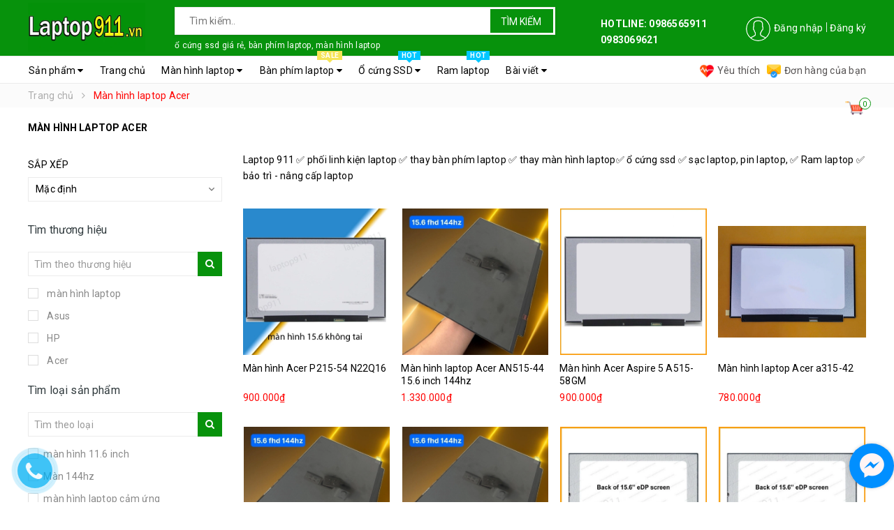

--- FILE ---
content_type: text/html; charset=utf-8
request_url: https://laptop911.vn/man-hinh-laptop-acer
body_size: 27946
content:
<!DOCTYPE html>
<html lang="vi">
	<head> 
		<meta name="google-site-verification" content="5ofYx6DNC-_WCufI1B1fukigpklj6C9unhZSEmrm1Yw" />
		<meta name="google-site-verification" content="b6Enx_cskUYv6dTyZwMsy1L8vrOb5Pp_VViE36m_luI" />


		<meta http-equiv="content-Type" content="text/html; charset=utf-8"/>
		<meta name="viewport" content="width=device-width, minimum-scale=1.0, maximum-scale=1.0, user-scalable=no">			
		<title>
			Màn hình laptop Acer
			
				
		</title>
		
		<!-- ================= Page description ================== -->
		
		<!-- ================= Meta ================== -->
		<meta name="keywords" content="Màn hình laptop Acer, Laptop911.vn, laptop911.vn"/>		
		<link rel="canonical" href="https://laptop911.vn/man-hinh-laptop-acer"/>
		<meta name='revisit-after' content='1 days' />
		<meta name="robots" content="noodp,index,follow" />
		<!-- ================= Favicon ================== -->
		
		<link rel="icon" href="//bizweb.dktcdn.net/100/335/518/themes/692589/assets/favicon.png?1744603769100" type="image/x-icon" />
		
		<!-- ================= Google Fonts ================== -->
		
		
		
		<link href="//fonts.googleapis.com/css?family=Roboto:400,700" rel="stylesheet" type="text/css" media="all" />
		


		<!-- Facebook Open Graph meta tags -->
		

	<meta property="og:type" content="website">
	<meta property="og:title" content="Màn hình laptop Acer">
	<meta property="og:image" content="http://bizweb.dktcdn.net/100/335/518/themes/692589/assets/logo.png?1744603769100">
	<meta property="og:image:secure_url" content="https://bizweb.dktcdn.net/100/335/518/themes/692589/assets/logo.png?1744603769100">

<meta property="og:description" content="">
<meta property="og:url" content="https://laptop911.vn/man-hinh-laptop-acer">
<meta property="og:site_name" content="Laptop911.vn">		
		<!-- Plugin CSS -->	
		<script>
			var template = 'collection';
		</script>

		<link rel="stylesheet" href="//maxcdn.bootstrapcdn.com/font-awesome/4.7.0/css/font-awesome.min.css">
		<!-- Plugin CSS -->			
		<link href="//bizweb.dktcdn.net/100/335/518/themes/692589/assets/plugin.scss.css?1744603769100" rel="stylesheet" type="text/css" media="all" />

		
		<!-- Build Main CSS -->								
		<link href="//bizweb.dktcdn.net/100/335/518/themes/692589/assets/base.scss.css?1744603769100" rel="stylesheet" type="text/css" media="all" />		
		<link href="//bizweb.dktcdn.net/100/335/518/themes/692589/assets/style.scss.css?1744603769100" rel="stylesheet" type="text/css" media="all" />		
		<link href="//bizweb.dktcdn.net/100/335/518/themes/692589/assets/module.scss.css?1744603769100" rel="stylesheet" type="text/css" media="all" />
		<link href="//bizweb.dktcdn.net/100/335/518/themes/692589/assets/responsive.scss.css?1744603769100" rel="stylesheet" type="text/css" media="all" />
		<script>			
			var template = 'collection';			 
		</script>
		<!-- Bizweb conter for header -->
		<script>
	var Bizweb = Bizweb || {};
	Bizweb.store = 'dichvulaptop911.mysapo.net';
	Bizweb.id = 335518;
	Bizweb.theme = {"id":692589,"name":"Go Shopping","role":"main"};
	Bizweb.template = 'collection';
	if(!Bizweb.fbEventId)  Bizweb.fbEventId = 'xxxxxxxx-xxxx-4xxx-yxxx-xxxxxxxxxxxx'.replace(/[xy]/g, function (c) {
	var r = Math.random() * 16 | 0, v = c == 'x' ? r : (r & 0x3 | 0x8);
				return v.toString(16);
			});		
</script>
<script>
	(function () {
		function asyncLoad() {
			var urls = ["https://productviewedhistory.sapoapps.vn/ProductViewed/ProductRecentScriptTags?store=dichvulaptop911.mysapo.net","//static.zotabox.com/1/e/1ebe872dd206f7c44d38a2d623e8a3b5/widgets.js?store=dichvulaptop911.mysapo.net","//static.zotabox.com/1/e/1ebe872dd206f7c44d38a2d623e8a3b5/widgets.js?store=dichvulaptop911.mysapo.net","https://productstatistics.sapoapps.vn/scripts/ab_productstatistics_scripttag.min.js?store=dichvulaptop911.mysapo.net","//static.zotabox.com/1/e/1ebe872dd206f7c44d38a2d623e8a3b5/widgets.js?store=dichvulaptop911.mysapo.net","//static.zotabox.com/1/e/1ebe872dd206f7c44d38a2d623e8a3b5/widgets.js?store=dichvulaptop911.mysapo.net","//static.zotabox.com/1/e/1ebe872dd206f7c44d38a2d623e8a3b5/widgets.js?store=dichvulaptop911.mysapo.net","//static.zotabox.com/1/e/1ebe872dd206f7c44d38a2d623e8a3b5/widgets.js?store=dichvulaptop911.mysapo.net","//static.zotabox.com/1/e/1ebe872dd206f7c44d38a2d623e8a3b5/widgets.js?store=dichvulaptop911.mysapo.net","//static.zotabox.com/1/e/1ebe872dd206f7c44d38a2d623e8a3b5/widgets.js?store=dichvulaptop911.mysapo.net","//static.zotabox.com/1/e/1ebe872dd206f7c44d38a2d623e8a3b5/widgets.js?store=dichvulaptop911.mysapo.net","//static.zotabox.com/1/e/1ebe872dd206f7c44d38a2d623e8a3b5/widgets.js?store=dichvulaptop911.mysapo.net","//static.zotabox.com/1/e/1ebe872dd206f7c44d38a2d623e8a3b5/widgets.js?store=dichvulaptop911.mysapo.net","//static.zotabox.com/1/e/1ebe872dd206f7c44d38a2d623e8a3b5/widgets.js?store=dichvulaptop911.mysapo.net","//static.zotabox.com/1/e/1ebe872dd206f7c44d38a2d623e8a3b5/widgets.js?store=dichvulaptop911.mysapo.net","//static.zotabox.com/1/e/1ebe872dd206f7c44d38a2d623e8a3b5/widgets.js?store=dichvulaptop911.mysapo.net","//static.zotabox.com/1/e/1ebe872dd206f7c44d38a2d623e8a3b5/widgets.js?store=dichvulaptop911.mysapo.net","//static.zotabox.com/1/e/1ebe872dd206f7c44d38a2d623e8a3b5/widgets.js?store=dichvulaptop911.mysapo.net","//static.zotabox.com/1/e/1ebe872dd206f7c44d38a2d623e8a3b5/widgets.js?store=dichvulaptop911.mysapo.net","//static.zotabox.com/1/e/1ebe872dd206f7c44d38a2d623e8a3b5/widgets.js?store=dichvulaptop911.mysapo.net","//static.zotabox.com/1/e/1ebe872dd206f7c44d38a2d623e8a3b5/widgets.js?store=dichvulaptop911.mysapo.net","//static.zotabox.com/1/e/1ebe872dd206f7c44d38a2d623e8a3b5/widgets.js?store=dichvulaptop911.mysapo.net","//static.zotabox.com/1/e/1ebe872dd206f7c44d38a2d623e8a3b5/widgets.js?store=dichvulaptop911.mysapo.net","//static.zotabox.com/1/e/1ebe872dd206f7c44d38a2d623e8a3b5/widgets.js?store=dichvulaptop911.mysapo.net","//static.zotabox.com/1/e/1ebe872dd206f7c44d38a2d623e8a3b5/widgets.js?store=dichvulaptop911.mysapo.net","//static.zotabox.com/1/e/1ebe872dd206f7c44d38a2d623e8a3b5/widgets.js?store=dichvulaptop911.mysapo.net","//static.zotabox.com/1/e/1ebe872dd206f7c44d38a2d623e8a3b5/widgets.js?store=dichvulaptop911.mysapo.net","//static.zotabox.com/1/e/1ebe872dd206f7c44d38a2d623e8a3b5/widgets.js?store=dichvulaptop911.mysapo.net","//static.zotabox.com/1/e/1ebe872dd206f7c44d38a2d623e8a3b5/widgets.js?store=dichvulaptop911.mysapo.net","//static.zotabox.com/1/e/1ebe872dd206f7c44d38a2d623e8a3b5/widgets.js?store=dichvulaptop911.mysapo.net","//static.zotabox.com/1/e/1ebe872dd206f7c44d38a2d623e8a3b5/widgets.js?store=dichvulaptop911.mysapo.net","//static.zotabox.com/1/e/1ebe872dd206f7c44d38a2d623e8a3b5/widgets.js?store=dichvulaptop911.mysapo.net","//static.zotabox.com/1/e/1ebe872dd206f7c44d38a2d623e8a3b5/widgets.js?store=dichvulaptop911.mysapo.net","//static.zotabox.com/1/e/1ebe872dd206f7c44d38a2d623e8a3b5/widgets.js?store=dichvulaptop911.mysapo.net","//static.zotabox.com/1/e/1ebe872dd206f7c44d38a2d623e8a3b5/widgets.js?store=dichvulaptop911.mysapo.net","//static.zotabox.com/1/e/1ebe872dd206f7c44d38a2d623e8a3b5/widgets.js?store=dichvulaptop911.mysapo.net","//static.zotabox.com/1/e/1ebe872dd206f7c44d38a2d623e8a3b5/widgets.js?store=dichvulaptop911.mysapo.net","//static.zotabox.com/1/e/1ebe872dd206f7c44d38a2d623e8a3b5/widgets.js?store=dichvulaptop911.mysapo.net","//static.zotabox.com/1/e/1ebe872dd206f7c44d38a2d623e8a3b5/widgets.js?store=dichvulaptop911.mysapo.net","//static.zotabox.com/1/e/1ebe872dd206f7c44d38a2d623e8a3b5/widgets.js?store=dichvulaptop911.mysapo.net","//static.zotabox.com/1/e/1ebe872dd206f7c44d38a2d623e8a3b5/widgets.js?store=dichvulaptop911.mysapo.net","//static.zotabox.com/1/e/1ebe872dd206f7c44d38a2d623e8a3b5/widgets.js?store=dichvulaptop911.mysapo.net","//static.zotabox.com/1/e/1ebe872dd206f7c44d38a2d623e8a3b5/widgets.js?store=dichvulaptop911.mysapo.net","//static.zotabox.com/1/e/1ebe872dd206f7c44d38a2d623e8a3b5/widgets.js?store=dichvulaptop911.mysapo.net","//static.zotabox.com/1/e/1ebe872dd206f7c44d38a2d623e8a3b5/widgets.js?store=dichvulaptop911.mysapo.net","//static.zotabox.com/1/e/1ebe872dd206f7c44d38a2d623e8a3b5/widgets.js?store=dichvulaptop911.mysapo.net","//static.zotabox.com/1/e/1ebe872dd206f7c44d38a2d623e8a3b5/widgets.js?store=dichvulaptop911.mysapo.net","https://productsrecommend.sapoapps.vn/assets/js/script.js?store=dichvulaptop911.mysapo.net","//static.zotabox.com/1/e/1ebe872dd206f7c44d38a2d623e8a3b5/widgets.js?store=dichvulaptop911.mysapo.net","//static.zotabox.com/1/e/1ebe872dd206f7c44d38a2d623e8a3b5/widgets.js?store=dichvulaptop911.mysapo.net","//static.zotabox.com/1/e/1ebe872dd206f7c44d38a2d623e8a3b5/widgets.js?store=dichvulaptop911.mysapo.net","//static.zotabox.com/1/e/1ebe872dd206f7c44d38a2d623e8a3b5/widgets.js?store=dichvulaptop911.mysapo.net","//static.zotabox.com/1/e/1ebe872dd206f7c44d38a2d623e8a3b5/widgets.js?store=dichvulaptop911.mysapo.net","//static.zotabox.com/1/e/1ebe872dd206f7c44d38a2d623e8a3b5/widgets.js?store=dichvulaptop911.mysapo.net","//static.zotabox.com/1/e/1ebe872dd206f7c44d38a2d623e8a3b5/widgets.js?store=dichvulaptop911.mysapo.net","//static.zotabox.com/1/e/1ebe872dd206f7c44d38a2d623e8a3b5/widgets.js?store=dichvulaptop911.mysapo.net","//static.zotabox.com/1/e/1ebe872dd206f7c44d38a2d623e8a3b5/widgets.js?store=dichvulaptop911.mysapo.net","//static.zotabox.com/1/e/1ebe872dd206f7c44d38a2d623e8a3b5/widgets.js?store=dichvulaptop911.mysapo.net","//static.zotabox.com/1/e/1ebe872dd206f7c44d38a2d623e8a3b5/widgets.js?store=dichvulaptop911.mysapo.net","//static.zotabox.com/1/e/1ebe872dd206f7c44d38a2d623e8a3b5/widgets.js?store=dichvulaptop911.mysapo.net","//static.zotabox.com/1/e/1ebe872dd206f7c44d38a2d623e8a3b5/widgets.js?store=dichvulaptop911.mysapo.net","//static.zotabox.com/1/e/1ebe872dd206f7c44d38a2d623e8a3b5/widgets.js?store=dichvulaptop911.mysapo.net","//static.zotabox.com/1/e/1ebe872dd206f7c44d38a2d623e8a3b5/widgets.js?store=dichvulaptop911.mysapo.net","//static.zotabox.com/1/e/1ebe872dd206f7c44d38a2d623e8a3b5/widgets.js?store=dichvulaptop911.mysapo.net","//static.zotabox.com/1/e/1ebe872dd206f7c44d38a2d623e8a3b5/widgets.js?store=dichvulaptop911.mysapo.net"];
			for (var i = 0; i < urls.length; i++) {
				var s = document.createElement('script');
				s.type = 'text/javascript';
				s.async = true;
				s.src = urls[i];
				var x = document.getElementsByTagName('script')[0];
				x.parentNode.insertBefore(s, x);
			}
		};
		window.attachEvent ? window.attachEvent('onload', asyncLoad) : window.addEventListener('load', asyncLoad, false);
	})();
</script>


<script>
	window.BizwebAnalytics = window.BizwebAnalytics || {};
	window.BizwebAnalytics.meta = window.BizwebAnalytics.meta || {};
	window.BizwebAnalytics.meta.currency = 'VND';
	window.BizwebAnalytics.tracking_url = '/s';

	var meta = {};
	
	
	for (var attr in meta) {
	window.BizwebAnalytics.meta[attr] = meta[attr];
	}
</script>

	
		<script src="/dist/js/stats.min.js?v=96f2ff2"></script>
	



<!-- Google tag (gtag.js) -->
<script async src="https://www.googletagmanager.com/gtag/js?id=G-XXP9X6HHJ8"></script>
<script>
  window.dataLayer = window.dataLayer || [];
  function gtag(){dataLayer.push(arguments);}
  gtag('js', new Date());

  gtag('config', 'G-XXP9X6HHJ8');
</script>
<script>

	window.enabled_enhanced_ecommerce = false;

</script>




<!--Facebook Pixel Code-->
<script>
	!function(f, b, e, v, n, t, s){
	if (f.fbq) return; n = f.fbq = function(){
	n.callMethod?
	n.callMethod.apply(n, arguments):n.queue.push(arguments)}; if (!f._fbq) f._fbq = n;
	n.push = n; n.loaded = !0; n.version = '2.0'; n.queue =[]; t = b.createElement(e); t.async = !0;
	t.src = v; s = b.getElementsByTagName(e)[0]; s.parentNode.insertBefore(t, s)}
	(window,
	document,'script','https://connect.facebook.net/en_US/fbevents.js');
	fbq('init', '289941824687819', {} , {'agent': 'plsapo'}); // Insert your pixel ID here.
	fbq('track', 'PageView',{},{ eventID: Bizweb.fbEventId });
	
</script>
<noscript>
	<img height='1' width='1' style='display:none' src='https://www.facebook.com/tr?id=289941824687819&ev=PageView&noscript=1' />
</noscript>
<!--DO NOT MODIFY-->
<!--End Facebook Pixel Code-->



<script>
	var eventsListenerScript = document.createElement('script');
	eventsListenerScript.async = true;
	
	eventsListenerScript.src = "/dist/js/store_events_listener.min.js?v=1b795e9";
	
	document.getElementsByTagName('head')[0].appendChild(eventsListenerScript);
</script>





	
		


		<script>var ProductReviewsAppUtil=ProductReviewsAppUtil || {};</script>
		<link href="//bizweb.dktcdn.net/100/335/518/themes/692589/assets/appbulk-product-statistics.css?1744603769100" rel="stylesheet" type="text/css" media="all" />
	
	
		
		<!-- Google Tag Manager -->
<script>(function(w,d,s,l,i){w[l]=w[l]||[];w[l].push({'gtm.start':
new Date().getTime(),event:'gtm.js'});var f=d.getElementsByTagName(s)[0],
j=d.createElement(s),dl=l!='dataLayer'?'&l='+l:'';j.async=true;j.src=
'https://www.googletagmanager.com/gtm.js?id='+i+dl;f.parentNode.insertBefore(j,f);
})(window,document,'script','dataLayer','GTM-KC3H4CK');</script>
<!-- End Google Tag Manager -->
		
		
	
	
	
	
	
	
	
	</head>
	<body>
		
		
		<!-- Google Tag Manager (noscript) -->
<noscript><iframe src="https://www.googletagmanager.com/ns.html?id=GTM-KC3H4CK"
height="0" width="0" style="display:none;visibility:hidden"></iframe></noscript>
<!-- End Google Tag Manager (noscript) -->
		
		
		
		
		
		
		
		
		
		
		<div class="page-body">
			<div class="hidden-md hidden-lg opacity_menu"></div>
			<div class="opacity_filter"></div>
			<div class="body_opactiy"></div>
			<div class="op_login"></div>

			<!-- Header JS -->	
			
			<script src="//bizweb.dktcdn.net/100/335/518/themes/692589/assets/jquery-2.2.3.min.js?1744603769100" type="text/javascript"></script> 
			
			<!-- Main content -->
			<header class="header topbar_ect">	
	<div class="topbar">
		<div class="container">
			<div class="menu-bar button-menu hidden-md hidden-lg">
				<a href="javascript:;" >
					<i class="fa fa-align-justify"></i>
				</a>
			</div>
			<div>
				<div class="row">
					<div class="col-sm-12 col-xs-12 col-lg-8 col-md-7 a-left">
						<div class="logo a-center">
							
							<a href="/" class="logo-wrapper ">					
								<img src="//bizweb.dktcdn.net/100/335/518/themes/692589/assets/logo.png?1744603769100" alt=" laptop911 ">					
							</a>
													
						</div>

						<div class="search_topbox">
							<div class="search-box">
								<div class="header_search search_form search-auto">
	<form class="input-group search-bar search_form" action="/search" method="get" role="search">		
		<input type="search" name="query" value="" placeholder="Tìm kiếm.. " class="auto-search-tdq input-group-field st-default-search-input search-text" autocomplete="off">
		<span class="input-group-btn">
			<button class="btn icon-fallback-text">
				Tìm kiếm
			</button>
		</span>
	</form>
	
	<div id='search_suggestion'>
	<div id='search_top'>
		<div id="product_results"></div>
		<div id="article_results"></div>
	</div>
	<div id='search_bottom'>
		<a class='show_more' href='#'>Hiển thị tất cả kết quả cho "<span></span>"</a>
	</div>
</div>
<script>
	$(document).ready(function ($) {
	var settings = {
			searchArticle: "0",
			articleLimit: 15,
			productLimit: 15,
				showDescription: "0"
								   };
	var suggestionWrap = document.getElementById('search_suggestion');
	var searchTop = document.getElementById('search_top');
	var productResults = document.getElementById('product_results');
	var articleResults = document.getElementById('article_results');
	var searchBottom = document.getElementById('search_bottom');
	var isArray = function(a) {
		return Object.prototype.toString.call(a) === "[object Array]";
	}
	var createEle = function(desc) {
		if (!isArray(desc)) {
			return createEle.call(this, Array.prototype.slice.call(arguments));
		}
		var tag = desc[0];
		var attributes = desc[1];
		var el = document.createElement(tag);
		var start = 1;
		if (typeof attributes === "object" && attributes !== null && !isArray(attributes)) {
			for (var attr in attributes) {
				el[attr] = attributes[attr];
			}
			start = 2;
		}
		for (var i = start; i < desc.length; i++) {
			if (isArray(desc[i])) {
				el.appendChild(createEle(desc[i]));
			}
			else {
				el.appendChild(document.createTextNode(desc[i]));
			}
		}
		return el;
	}
	var loadResult = function(data, type) {
		if(type==='product')
		{
			productResults.innerHTML = '';
		}
		if(type==='article')
		{
			articleResults.innerHTML = '';
		}
		var articleLimit = parseInt(settings.articleLimit);
		var productLimit = parseInt(settings.productLimit);
		var showDescription = settings.showDescription;
		if(data.indexOf('<iframe') > -1) {
			data = data.substr(0, (data.indexOf('<iframe') - 1))
		}
		var dataJson = JSON.parse(data);
		if(dataJson.results !== undefined)
		{
			var resultList = [];
			searchTop.style.display = 'block';
			if(type === 'product') {
				productResults.innerHTML = ''
				productLimit = Math.min(dataJson.results.length, productLimit);
				for(var i = 0; i < productLimit; i++) {
					resultList[i] = dataJson.results[i];
				}
			}
			else {
				articleResults.innerHTML = '';
				articleLimit = Math.min(dataJson.results.length, articleLimit);
				for(var i = 0; i < articleLimit; i++) {
					resultList[i] = dataJson.results[i];
				}
			}
			var searchTitle = 'Sản phẩm gợi ý'
			if(type === 'article') {
				searchTitle = 'Bài viết';
			}
			var searchHeading = createEle(['h3', searchTitle]);
			var searchList = document.createElement('ul');
			for(var index = 0; index < resultList.length; index++) {
				var item = resultList[index];
				var priceDiv = '';
				var descriptionDiv = '';
				if(type == 'product') {
					if(item.price_contact) {
						priceDiv = ['div', {className: 'item_price'},
									['ins', item.price_contact]
								   ];
					}
					else {
						if(item.price_from) {
							priceDiv = ['div', {className: 'item_price'},
										['ins', item.price_from]
									   ];
						}
						else {
							priceDiv = ['div', {className: 'item_price'},
										['ins', parseFloat(item.price)  ? item.price : 'Liên hệ']
									   ];
						}
					}
					if(item.compare_at_price !== undefined) {
						priceDiv.push(['del', item.compare_at_price]);
					}
				}
				if(showDescription == '1') {
					descriptionDiv = ['div', {className: 'item_description'}, item.description]
				}
				var searchItem = createEle(
					['li',
					 ['a', {href: item.url, title: item.title},
					  ['div', {className: 'item_image'},
					   ['img', {src: item.thumbnail, alt: item.title}]
					  ],
					  ['div', {className: 'item_detail'},
					   ['div', {className: 'item_title'},
						['h4', item.title]
					   ],
					   priceDiv, descriptionDiv
					  ]
					 ]
					]
				)
				searchList.appendChild(searchItem);
			}
			if(type === 'product') {
				productResults.innerHTML = '';
				productResults.appendChild(searchHeading);
				productResults.appendChild(searchList);
			}
			else {
				articleResults.innerHTML = '';
				articleResults.appendChild(searchHeading);
				articleResults.appendChild(searchList);
			}
		}
		else
		{
			if(type !== 'product' && false)
			{
				searchTop.style.display = 'none'
			}
		}
	}
	var loadAjax = function(q) {
		if(settings.searchArticle === '1') {
			loadArticle(q);
		}
		loadProduct(q);
	}
	var loadProduct = function(q) {
		var xhttp = new XMLHttpRequest();
		xhttp.onreadystatechange = function() {
			if(this.readyState == 4 && this.status == 200) {
				loadResult(this.responseText, 'product')
			}
		}
		xhttp.open('GET', '/search?type=product&q=' + q + '&view=json', true);
		xhttp.send();
	}
	var loadArticle = function(q) {
		var xhttp = new XMLHttpRequest();
		xhttp.onreadystatechange = function() {
			if(this.readyState == 4 && this.status == 200) {
				loadResult(this.responseText, 'article')
			}
		}
		xhttp.open('GET', '/search?type=article&q=' + q + '&view=json', true);
		xhttp.send();
	}
	var searchForm = document.querySelectorAll('form[action="/search"]');
	var getPos = function(el) {
		for (var lx=0, ly=0; el != null; lx += el.offsetLeft, ly += el.offsetTop, el = el.offsetParent);
		return {x: lx,y: ly};
	}
	var initSuggestion = function(el) {

		var parentTop = el.offsetParent.offsetTop;
		var position = getPos(el);
		var searchInputHeight = el.offsetHeight;
		var searchInputWidth = el.offsetWidth;
		var searchInputX = position.x;
		var searchInputY = position.y;
		var suggestionPositionX = searchInputX;
		var suggestionPositionY = searchInputY + searchInputHeight;
		suggestionWrap.style.left = '0px';
		suggestionWrap.style.top = 40 + 'px';
		suggestionWrap.style.width = searchInputWidth + 'px';
	}
	window.__q__ = '';
	var loadAjax2 = function (q) {
		if(settings.searchArticle === '1') {
		}
		window.__q__ = q;
		return $.ajax({
			url: '/search?type=product&q=' + q + '&view=json',
			type:'GET'
		}).promise();
	};
	if(searchForm.length > 0) {
		for(var i = 0; i < searchForm.length; i++) {
			var form = searchForm[i];
			var searchInput = form.querySelector('.auto-search-tdq');
			var keyup = Rx.Observable.fromEvent(searchInput, 'keyup')
			.map(function (e) {
				var __q = e.target.value;
				initSuggestion(e.target);
				if(__q === '' || __q === null) {
					suggestionWrap.style.display = 'none';
				}
				else{
					suggestionWrap.style.display = 'block';
					var showMore = searchBottom.getElementsByClassName('show_more')[0];
					showMore.setAttribute('href', '/search?q=' + __q);
					showMore.querySelector('span').innerHTML = __q;
				}
				return e.target.value;
			})
			.filter(function (text) {
				return text.length > 0;
			})
			.debounce(300  )
			.distinctUntilChanged();
			var searcher = keyup.flatMapLatest(loadAjax2);
			searcher.subscribe(
				function (data) {
					loadResult(data, 'product');
					if(settings.searchArticle === '1') {
						loadArticle(window.__q__);
					}
				},
				function (error) {

				});
		}
	}
	window.addEventListener('click', function() {
		suggestionWrap.style.display = 'none';
	});
	});
</script>
	
</div>
							</div>
							 
<ul class="keysearch">
	
	
	
	<li><a href="/search?query=ổ%20cứng%20ssd%20giá%20rẻ,%20bàn%20phím%20laptop,%20màn%20hình%20laptop">ổ cứng ssd giá rẻ, bàn phím laptop, màn hình laptop</a></li>
	
</ul>
						</div>

						
					</div>
					<div class="col-xs-6 col-sm-2 col-md-5 col-lg-4 hidden-sm hidden-xs header-right">
						<ul class="list-inline iconlog f-right">
							<li class="use">
								
								<img src="//bizweb.dktcdn.net/thumb/icon/100/335/518/themes/692589/assets/product-1.gif?1744603769100" data-lazyload="//bizweb.dktcdn.net/100/335/518/themes/692589/assets/user.png?1744603769100" alt="Tạo tài khoản hoặc đăng nhập">
								
							</li>
							
							<li ><a href="/account/login">Đăng nhập</a></li>
							<li ><a href="/account/register">Đăng ký</a></li>
								
						</ul>
						
						
						<br><B>HOTLINE: 0986565911  0983069621</B>
						
						
						
					</div>

				</div>
			</div>
		</div>
	</div>
</header>
<div class="main-nav ">
	<div class="container nav-head">
		<div class="row">
			<div class="col-lg-9 col-md-8">
				<nav class="hidden-sm hidden-xs nav-main">
	<div class="menu_hed head_1">
		<ul class="nav nav_1">
			

			
			
			

			
			
			
			
			
			
			
			<li class="menu_hover nav-item nav-items   has-mega">
				
				
				

				
				<a href="/collections/all" class="nav-link ">
					Sản phẩm <i class="fa fa-caret-down" data-toggle="dropdown"></i>
					<span class="label_">
						
					</span>
				</a>	
				
				



<div class="mega-content hidden-md">
	<div class="level0-wrapper2">
		<div class="nav-width nav-block nav-block-center">
			<div class="col-lg-12 col-md-12 parent-mega-menu">
				<ul class="level0 row">
					
					
					<li class="level1 parent item3 col-lg-3 col-md-3"> 
						<h4 class="h4"><a href="/linh-kien-laptop"><span>Linh kiện laptop</span></a></h4> 
						<ul class="level2">
							
							
							<li class="level2 parent item"> <a href="/man-hinh-laptop"><span>Màn hình laptop</span></a>
								<ul class="level3" style="display:none;">
									
									<li class="level3"> <a href="/man-hinh-laptop-asus"><span>Màn hình laptop Asus</span></a> </li>
									
									<li class="level3"> <a href="/man-hinh-laptop-dell"><span>Màn hình laptop Dell</span></a> </li>
									
									<li class="level3"> <a href="/man-hinh-laptop-acer"><span>Màn hình laptop Acer</span></a> </li>
									
									<li class="level3"> <a href="/man-hinh-laptop-sony"><span>Màn hình laptop Sony</span></a> </li>
									
									<li class="level3"> <a href="/man-hinh-laptop-hp"><span>Màn hình laptop HP</span></a> </li>
									
									<li class="level3"> <a href="/man-hinh-laptop-lenovo"><span>màn hình laptop Lenovo</span></a> </li>
									
									<li class="level3"> <a href="/man-hinh-laptop-toshiba"><span>màn hình laptop toshiba</span></a> </li>
									
									<li class="level3"> <a href="/man-hinh-laptop-oled"><span>Màn hình laptop OLED</span></a> </li>
									
									<li class="level3"> <a href="/man-hinh-laptop-144hz"><span>Màn hình laptop 144hz</span></a> </li>
									
									<li class="level3"> <a href="/man-hinh-laptop-msi"><span>Màn hình laptop MSI</span></a> </li>
									
									<li class="level3"> <a href="/man-hinh-surface"><span>Màn hình Surface</span></a> </li>
									
									<li class="level3"> <a href="/man-hinh-macbook"><span>Màn hình Macbook</span></a> </li>
									
								</ul>
							</li>
							
							
							
							<li class="level2 parent item"> <a href="/ban-phim-laptop"><span>Bàn phím laptop</span></a>
								<ul class="level3" style="display:none;">
									
									<li class="level3"> <a href="/ban-phim-laptop-asus"><span>Bàn phím laptop Asus</span></a> </li>
									
									<li class="level3"> <a href="/ban-phim-laptop-dell"><span>Bàn phím laptop Dell</span></a> </li>
									
									<li class="level3"> <a href="/ban-phim-laptop-acer"><span>Bàn phím laptop Acer</span></a> </li>
									
									<li class="level3"> <a href="/ban-phim-laptop-sony"><span>Bàn phím laptop Sony</span></a> </li>
									
									<li class="level3"> <a href="/ban-phim-laptop-hp"><span>Bàn phím laptop HP</span></a> </li>
									
									<li class="level3"> <a href="/ban-phim-laptop-lenovo"><span>Bàn phím laptop Lenovo</span></a> </li>
									
									<li class="level3"> <a href="/ban-phim-laptop-fujtsu"><span>Bàn phím laptop Fujtsu</span></a> </li>
									
									<li class="level3"> <a href="/ban-phim-laptop-msi"><span>Bàn phím laptop MSI</span></a> </li>
									
								</ul>
							</li>
							
							
							
							<li class="level2 parent item"> <a href="/sac-laptop"><span>Sạc laptop</span></a>
								<ul class="level3" style="display:none;">
									
									<li class="level3"> <a href="/sac-laptop-asus-1"><span>Sạc laptop Asus</span></a> </li>
									
									<li class="level3"> <a href="/sac-laptop-dell"><span>Sạc laptop Dell</span></a> </li>
									
									<li class="level3"> <a href="/sac-laptop-acer"><span>Sạc laptop Acer</span></a> </li>
									
									<li class="level3"> <a href="/sac-laptop-sony"><span>Sạc laptop Sony</span></a> </li>
									
									<li class="level3"> <a href="/sac-laptop-hp"><span>Sạc laptop HP</span></a> </li>
									
									<li class="level3"> <a href="/sac-laptop-lenovo"><span>Sạc laptop Lenovo</span></a> </li>
									
									<li class="level3"> <a href="/sac-laptop-macbook"><span>Sạc laptop Macbook</span></a> </li>
									
									<li class="level3"> <a href="/sac-laptop-surface"><span>Sạc laptop Surface</span></a> </li>
									
								</ul>
							</li>
							
							
							
							<li class="level2 parent item"> <a href="/pin-laptop"><span>Pin laptop</span></a>
								<ul class="level3" style="display:none;">
									
									<li class="level3"> <a href="/pin-laptop-acer"><span>Pin laptop Acer</span></a> </li>
									
									<li class="level3"> <a href="/pin-laptop-lenovo"><span>Pin laptop lenovo</span></a> </li>
									
									<li class="level3"> <a href="/pin-laptop-dell"><span>Pin laptop Dell</span></a> </li>
									
									<li class="level3"> <a href="/pin-laptop-asus"><span>Pin laptop Asus</span></a> </li>
									
									<li class="level3"> <a href="/pin-laptop-hp"><span>Pin laptop HP</span></a> </li>
									
									<li class="level3"> <a href="/pin-laptop-fujtsu"><span>Pin laptop Fujtsu</span></a> </li>
									
								</ul>
							</li>
							
							
							
							<li class="level2"> <a href="/ban-le-laptop"><span>Bản lề laptop</span></a> </li>
							
							
							
							<li class="level2"> <a href="/loa-laptop"><span>Loa laptop</span></a> </li>
							
							
							
							<li class="level2"> <a href="/quat-cpu-laptop"><span>Quạt CPU laptop</span></a> </li>
							
							
						</ul>
					</li>
					
						
					
					<li class="level1 parent item3 col-lg-3 col-md-3"> 
						<h4 class="h4"><a href="/thiet-bi-luu-tru"><span>Thiết bị lưu trữ</span></a></h4> 
						<ul class="level2">
							
							
							<li class="level2 parent item"> <a href="/o-cung-ssd"><span>Ổ cứng SSD</span></a>
								<ul class="level3" style="display:none;">
									
									<li class="level3"> <a href="/o-cung-ssd-adata"><span>ổ cứng SSD Adata</span></a> </li>
									
								</ul>
							</li>
							
							
							
							<li class="level2"> <a href="/ram-laptop"><span>Ram laptop</span></a> </li>
							
							
							
							<li class="level2"> <a href="/o-cung-di-dong-gan-ngoai-usb"><span>Ổ cứng di động</span></a> </li>
							
							
						</ul>
					</li>
					
						
					
					<li class="level1 parent item3 col-lg-3 col-md-3"> 
						<h4 class="h4"><a href="/linh-kien-phu-kien-khac"><span>Linh kiện, phụ kiện khác</span></a></h4> 
						<ul class="level2">
							
							
							<li class="level2"> <a href="/caddy-bay"><span>Caddy bay</span></a> </li>
							
							
							
							<li class="level2"> <a href="/box-o-cung-box-dvd-cap"><span>Box ổ cứng, box DVD, cáp</span></a> </li>
							
							
							
							<li class="level2"> <a href="/cac-thiet-bi-mang"><span>Các Thiết bị mạng</span></a> </li>
							
							
							
							<li class="level2"> <a href="/chuot-ban-phim"><span>Chuột, bàn phím</span></a> </li>
							
							
							
							<li class="level2"> <a href="/cap-ket-noi-cap-chuyen"><span>Cáp kết nối, cáp chuyển</span></a> </li>
							
							
						</ul>
					</li>
					
						
					
					<li class="level1 parent item3 col-lg-3 col-md-3"> 
						<h4 class="h4"><a href="/laptop"><span>Máy tính Laptop</span></a></h4> 
						<ul class="level2">
							
							
							<li class="level2"> <a href="/ban-laptop-cu"><span>Bán Laptop cũ</span></a> </li>
							
							
							
							<li class="level2"> <a href="/laptop"><span>Laptop mới</span></a> </li>
							
							
						</ul>
					</li>
					
						
					
					<li class="level1 item3 col-lg-3 col-md-3"> <h4 class="h4"><a href="/thiet-bi-ky-thuat"><span>Thiết bị kỹ thuật</span></a> </h4>
						
						
					
					<li class="level1 item3 col-lg-3 col-md-3"> <h4 class="h4"><a href="/bao-tri-nang-cap"><span>Bảo trì - nâng cấp</span></a> </h4>
						
						
					
					<li class="level1 item3 col-lg-3 col-md-3"> <h4 class="h4"><a href="/gia-sua-chua-laptop"><span>Giá sửa chữa laptop</span></a> </h4>
						
						
				</ul>
			</div>
			
		</div>

	</div>
</div>
				
				
				
				
				

				
				
				
				

				
				
				
				

				
				
				
				

				
				
				
				

				
				
				
				

				
				
				
				

				
				
				
				

				
				
				
				
				
				
				
				
				
				
				
				
				
				
				
				
				
				
				
				
				
				
				
				
				
				
				
				
				
				
				
				
				
				


				<ul class="dropdown-menu border-box hidden-lg hidden-sm hidden-xs">
					
					
					<li class="dropdown-submenu nav-items nav-item-lv2">
						<a class="nav-link" href="/linh-kien-laptop">Linh kiện laptop </a>
						<i class="fa fa-caret-right" data-toggle="dropdown"></i>
						<ul class="dropdown-menu border-box">
							
							<li class="nav-item-lv3">
								<a class="nav-link" href="/man-hinh-laptop">Màn hình laptop</a>
							</li>	
							
							<li class="nav-item-lv3">
								<a class="nav-link" href="/ban-phim-laptop">Bàn phím laptop</a>
							</li>	
							
							<li class="nav-item-lv3">
								<a class="nav-link" href="/sac-laptop">Sạc laptop</a>
							</li>	
							
							<li class="nav-item-lv3">
								<a class="nav-link" href="/pin-laptop">Pin laptop</a>
							</li>	
							
							<li class="nav-item-lv3">
								<a class="nav-link" href="/ban-le-laptop">Bản lề laptop</a>
							</li>	
							
							<li class="nav-item-lv3">
								<a class="nav-link" href="/loa-laptop">Loa laptop</a>
							</li>	
							
							<li class="nav-item-lv3">
								<a class="nav-link" href="/quat-cpu-laptop">Quạt CPU laptop</a>
							</li>	
							
						</ul>                      
					</li>
					
					
					
					<li class="dropdown-submenu nav-items nav-item-lv2">
						<a class="nav-link" href="/thiet-bi-luu-tru">Thiết bị lưu trữ </a>
						<i class="fa fa-caret-right" data-toggle="dropdown"></i>
						<ul class="dropdown-menu border-box">
							
							<li class="nav-item-lv3">
								<a class="nav-link" href="/o-cung-ssd">Ổ cứng SSD</a>
							</li>	
							
							<li class="nav-item-lv3">
								<a class="nav-link" href="/ram-laptop">Ram laptop</a>
							</li>	
							
							<li class="nav-item-lv3">
								<a class="nav-link" href="/o-cung-di-dong-gan-ngoai-usb">Ổ cứng di động</a>
							</li>	
							
						</ul>                      
					</li>
					
					
					
					<li class="dropdown-submenu nav-items nav-item-lv2">
						<a class="nav-link" href="/linh-kien-phu-kien-khac">Linh kiện, phụ kiện khác </a>
						<i class="fa fa-caret-right" data-toggle="dropdown"></i>
						<ul class="dropdown-menu border-box">
							
							<li class="nav-item-lv3">
								<a class="nav-link" href="/caddy-bay">Caddy bay</a>
							</li>	
							
							<li class="nav-item-lv3">
								<a class="nav-link" href="/box-o-cung-box-dvd-cap">Box ổ cứng, box DVD, cáp</a>
							</li>	
							
							<li class="nav-item-lv3">
								<a class="nav-link" href="/cac-thiet-bi-mang">Các Thiết bị mạng</a>
							</li>	
							
							<li class="nav-item-lv3">
								<a class="nav-link" href="/chuot-ban-phim">Chuột, bàn phím</a>
							</li>	
							
							<li class="nav-item-lv3">
								<a class="nav-link" href="/cap-ket-noi-cap-chuyen">Cáp kết nối, cáp chuyển</a>
							</li>	
							
						</ul>                      
					</li>
					
					
					
					<li class="dropdown-submenu nav-items nav-item-lv2">
						<a class="nav-link" href="/laptop">Máy tính Laptop </a>
						<i class="fa fa-caret-right" data-toggle="dropdown"></i>
						<ul class="dropdown-menu border-box">
							
							<li class="nav-item-lv3">
								<a class="nav-link" href="/ban-laptop-cu">Bán Laptop cũ</a>
							</li>	
							
							<li class="nav-item-lv3">
								<a class="nav-link" href="/laptop">Laptop mới</a>
							</li>	
							
						</ul>                      
					</li>
					
					
					
					<li class="nav-item-lv2">
						<a class="nav-link" href="/thiet-bi-ky-thuat">Thiết bị kỹ thuật</a>
					</li>
					
					
					
					<li class="nav-item-lv2">
						<a class="nav-link" href="/bao-tri-nang-cap">Bảo trì - nâng cấp</a>
					</li>
					
					
					
					<li class="nav-item-lv2">
						<a class="nav-link" href="/gia-sua-chua-laptop">Giá sửa chữa laptop</a>
					</li>
					
					

				</ul>
			</li>

			
			
			
			
			
			
			
			
			
			
			
			
			
			
			
			
			
			
			
			
			
			
			
			
			
			
			
			
			
			
			
			
			
			
			
			
			
			
			
			
			
			
			
			
			
			
			
			
			
			
			
			
			
			
			
			
			
			

			
			
			
			
			
			
			
			
			
			
			
			
			
			
			
			
			
			
			
			
			
			
			
			
			
			
			
			
			
			
			

			


			
			

			
			
			 
			<li class=" nav-item nav-items  ">
				
				
				
				
				
				
				
				
				
				
				
				
				
				
				
				
				
				
				
				
				
				
				
				
				
				
				
				
				
				
				
				
				
				
				
				
				
				
				
				
				
				
				
				
				
				
				
				
				
				
				
				
				
				
				
				
				
				
				
				
				
				
				
				
				
				
				
				
				
				
				
				
				
				
				
				
				
				
				
				
				
				
				
				
				
				
				
				
				<a class="nav-link" href="/">
					Trang chủ 
					<span class="label_">
						
					</span>
				</a>
				


			</li>
			
			

			
			
			

			
			
			
			
			
			
			
			
			
			
			
			
			
			
			
			
			
			
			
			
			
			
			
			
			
			
			
			
			
			
			
			
			
			
			
			
			
			
			
			
			
			
			
			
			
			
			
			
			
			
			
			
			
			
			
			
			
			
			
			
			
			
			
			

			
			
			
			
			
			
			
			
			
			
			
			
			
			
			
			
			
			
			
			
			
			
			
			
			
			
			
			
			

			
			<li class="menu_hover nav-item nav-items">
				<a href="/man-hinh-laptop" class="nav-link ">
					Màn hình laptop <i class="fa fa-caret-down" data-toggle="dropdown"></i>
					<span class="label_">
						
					</span>
				</a>	
				<ul class="dropdown-menu border-box">
					
					
					<li class="nav-item-lv2">
						<a class="nav-link" href="/man-hinh-laptop-asus">Màn hình laptop Asus</a>
					</li>
					
					
					
					<li class="nav-item-lv2">
						<a class="nav-link" href="/man-hinh-laptop-dell">Màn hình laptop Dell</a>
					</li>
					
					
					
					<li class="nav-item-lv2">
						<a class="nav-link" href="/man-hinh-laptop-acer">Màn hình laptop Acer</a>
					</li>
					
					
					
					<li class="nav-item-lv2">
						<a class="nav-link" href="/man-hinh-laptop-sony">Màn hình laptop Sony</a>
					</li>
					
					
					
					<li class="nav-item-lv2">
						<a class="nav-link" href="/man-hinh-laptop-hp">Màn hình laptop HP</a>
					</li>
					
					
					
					<li class="nav-item-lv2">
						<a class="nav-link" href="/man-hinh-laptop-lenovo">màn hình laptop Lenovo</a>
					</li>
					
					
					
					<li class="nav-item-lv2">
						<a class="nav-link" href="/man-hinh-laptop-toshiba">màn hình laptop toshiba</a>
					</li>
					
					
					
					<li class="nav-item-lv2">
						<a class="nav-link" href="/man-hinh-laptop-oled">Màn hình laptop OLED</a>
					</li>
					
					
					
					<li class="nav-item-lv2">
						<a class="nav-link" href="/man-hinh-laptop-144hz">Màn hình laptop 144hz</a>
					</li>
					
					
					
					<li class="nav-item-lv2">
						<a class="nav-link" href="/man-hinh-laptop-msi">Màn hình laptop MSI</a>
					</li>
					
					
					
					<li class="nav-item-lv2">
						<a class="nav-link" href="/man-hinh-surface">Màn hình Surface</a>
					</li>
					
					
					
					<li class="nav-item-lv2">
						<a class="nav-link" href="/man-hinh-macbook">Màn hình Macbook</a>
					</li>
					
					

				</ul>
			</li>
			


			
			

			
			
			

			
			
			
			
			
			
			
			
			
			
			
			
			
			
			
			
			
			
			
			
			
			
			
			
			
			
			
			
			
			
			
			
			
			
			
			
			
			
			
			
			
			
			<li class="menu_hover nav-item nav-items   has-mega">
				
				
				

				
				
				
				

				
				
				
				

				
				
				
				

				
				
				
				

				
				
				
				

				
				<a href="/ban-phim-laptop" class="nav-link ">
					Bàn phím laptop <i class="fa fa-caret-down" data-toggle="dropdown"></i>
					<span class="label_">
						
						<i class="label sale">sale</i>
						
					</span>
				</a>	
				
				



<div class="mega-content hidden-md">
	<div class="level0-wrapper2">
		<div class="nav-width nav-block nav-block-center">
			<div class="col-lg-12 col-md-12 parent-mega-menu">
				<ul class="level0 row">
					
					
					<li class="level1 item3 col-lg-3 col-md-3"> <h4 class="h4"><a href="/ban-phim-laptop-asus"><span>Bàn phím laptop Asus</span></a> </h4>
						
						
					
					<li class="level1 item3 col-lg-3 col-md-3"> <h4 class="h4"><a href="/ban-phim-laptop-dell"><span>Bàn phím laptop Dell</span></a> </h4>
						
						
					
					<li class="level1 item3 col-lg-3 col-md-3"> <h4 class="h4"><a href="/ban-phim-laptop-acer"><span>Bàn phím laptop Acer</span></a> </h4>
						
						
					
					<li class="level1 item3 col-lg-3 col-md-3"> <h4 class="h4"><a href="/ban-phim-laptop-sony"><span>Bàn phím laptop Sony</span></a> </h4>
						
						
					
					<li class="level1 item3 col-lg-3 col-md-3"> <h4 class="h4"><a href="/ban-phim-laptop-hp"><span>Bàn phím laptop HP</span></a> </h4>
						
						
					
					<li class="level1 item3 col-lg-3 col-md-3"> <h4 class="h4"><a href="/ban-phim-laptop-lenovo"><span>Bàn phím laptop Lenovo</span></a> </h4>
						
						
					
					<li class="level1 item3 col-lg-3 col-md-3"> <h4 class="h4"><a href="/ban-phim-laptop-fujtsu"><span>Bàn phím laptop Fujtsu</span></a> </h4>
						
						
					
					<li class="level1 item3 col-lg-3 col-md-3"> <h4 class="h4"><a href="/ban-phim-laptop-msi"><span>Bàn phím laptop MSI</span></a> </h4>
						
						
				</ul>
			</div>
			
		</div>

	</div>
</div>
				
				
				
				
				

				
				
				
				

				
				
				
				

				
				
				
				
				
				
				
				
				
				
				
				
				
				
				
				
				
				
				
				
				
				
				
				
				
				
				
				
				
				
				
				
				
				


				<ul class="dropdown-menu border-box hidden-lg hidden-sm hidden-xs">
					
					
					<li class="nav-item-lv2">
						<a class="nav-link" href="/ban-phim-laptop-asus">Bàn phím laptop Asus</a>
					</li>
					
					
					
					<li class="nav-item-lv2">
						<a class="nav-link" href="/ban-phim-laptop-dell">Bàn phím laptop Dell</a>
					</li>
					
					
					
					<li class="nav-item-lv2">
						<a class="nav-link" href="/ban-phim-laptop-acer">Bàn phím laptop Acer</a>
					</li>
					
					
					
					<li class="nav-item-lv2">
						<a class="nav-link" href="/ban-phim-laptop-sony">Bàn phím laptop Sony</a>
					</li>
					
					
					
					<li class="nav-item-lv2">
						<a class="nav-link" href="/ban-phim-laptop-hp">Bàn phím laptop HP</a>
					</li>
					
					
					
					<li class="nav-item-lv2">
						<a class="nav-link" href="/ban-phim-laptop-lenovo">Bàn phím laptop Lenovo</a>
					</li>
					
					
					
					<li class="nav-item-lv2">
						<a class="nav-link" href="/ban-phim-laptop-fujtsu">Bàn phím laptop Fujtsu</a>
					</li>
					
					
					
					<li class="nav-item-lv2">
						<a class="nav-link" href="/ban-phim-laptop-msi">Bàn phím laptop MSI</a>
					</li>
					
					

				</ul>
			</li>

			
			
			
			
			
			
			
			
			
			
			
			
			
			
			
			
			
			
			
			
			
			
			

			
			
			
			
			
			
			
			
			
			
			
			
			
			
			
			
			
			
			
			
			
			
			
			
			
			
			
			
			
			
			

			


			
			

			
			
			

			
			
			
			
			
			
			
			
			
			
			
			
			
			
			
			
			
			
			
			
			
			
			
			
			
			
			
			
			
			
			
			
			
			
			
			
			
			
			
			
			
			
			
			
			
			
			
			
			
			
			
			
			
			
			
			
			
			
			
			
			
			
			
			

			
			
			
			
			
			
			
			
			
			
			
			
			
			
			
			
			
			
			
			
			
			
			
			
			
			
			
			
			

			
			<li class="menu_hover nav-item nav-items">
				<a href="/o-cung-ssd" class="nav-link ">
					Ổ cứng SSD <i class="fa fa-caret-down" data-toggle="dropdown"></i>
					<span class="label_">
						
						<i class="label hot">hot</i>
						
					</span>
				</a>	
				<ul class="dropdown-menu border-box">
					
					
					<li class="nav-item-lv2">
						<a class="nav-link" href="/o-cung-ssd-adata">ổ cứng SSD Adata</a>
					</li>
					
					

				</ul>
			</li>
			


			
			

			
			
			 
			<li class=" nav-item nav-items  ">
				
				
				
				
				
				
				
				
				
				
				
				
				
				
				
				
				
				
				
				
				
				
				
				
				
				
				
				
				
				
				
				
				
				
				
				
				
				
				
				
				
				
				
				
				
				
				
				
				
				
				
				
				
				
				
				
				
				
				
				
				
				
				
				
				
				
				
				
				
				
				
				
				
				
				
				
				
				
				
				
				
				
				
				
				
				
				
				
				<a class="nav-link" href="/ram-laptop">
					Ram laptop 
					<span class="label_">
						
						<i class="label hot">hot</i>
						
					</span>
				</a>
				


			</li>
			
			

			
			
			

			
			
			
			
			
			
			
			
			
			
			
			
			
			
			
			
			
			
			
			
			
			
			
			
			
			
			
			
			
			
			
			
			
			
			
			
			
			
			
			
			
			
			
			
			
			
			
			
			
			
			
			
			
			
			
			
			
			
			
			
			
			
			
			

			
			
			
			
			
			
			
			
			
			
			
			
			
			
			
			
			
			
			
			
			
			
			
			
			
			
			
			
			

			
			<li class="menu_hover nav-item nav-items">
				<a href="/bai-viet" class="nav-link ">
					Bài viết <i class="fa fa-caret-down" data-toggle="dropdown"></i>
					<span class="label_">
						
					</span>
				</a>	
				<ul class="dropdown-menu border-box">
					
					
					<li class="nav-item-lv2">
						<a class="nav-link" href="/tin-tuc">Tin tức</a>
					</li>
					
					
					
					<li class="nav-item-lv2">
						<a class="nav-link" href="/thu-thuat-may-tinh">Thủ thuật máy tính</a>
					</li>
					
					

				</ul>
			</li>
			


			
			
		</ul>	
	</div>
</nav>
			</div>
			<div class="col-lg-3 col-md-4 content_search_cart">
				<div class="list-action hidden-sm hidden-xs">
					<ul>
						<li><a class="iWishView" href="javascript:;" data-customer-id="0" title="Yêu thích"><img class="hvr-buzz-out icon" src="//bizweb.dktcdn.net/thumb/pico/100/335/518/themes/692589/assets/product-1.gif?1744603769100" data-lazyload="//bizweb.dktcdn.net/100/335/518/themes/692589/assets/yeuthich.png?1744603769100"  alt="laptop911"/>Yêu thích</a></li>
						<li><a href="/apps/kiem-tra-don-hang"><img class="hvr-buzz-out icon" src="//bizweb.dktcdn.net/thumb/pico/100/335/518/themes/692589/assets/product-1.gif?1744603769100" data-lazyload="//bizweb.dktcdn.net/100/335/518/themes/692589/assets/donhang.png?1744603769100" alt="laptop 911"/>Đơn hàng của bạn</a></li>
					</ul>
				</div>
				<div class="top-cart-contain f-right">
					<div class="mini-cart text-xs-center">
						<div class="heading-cart">
							<a href="/cart">
								<i class="fa fa-shopping-bag"></i>
								<span class="cartCount count_item_pr" id="cart-total"></span>
							</a>
						</div>	
						<div class="top-cart-content">					
							<ul id="cart-sidebar" class="mini-products-list count_li">
								<li class="list-item">
									<ul></ul>
								</li>
								<li class="action">
									<ul>
										<li class="li-fix-1">
											<div class="top-subtotal">
												Tổng tiền thanh toán: 
												<span class="price"></span>
											</div>
										</li>
										<li class="li-fix-2" style="">
											<div class="actions">
												<a href="/cart" class="btn btn-primary">
													<span>Giỏ hàng</span>
												</a>
												<a href="/checkout" class="btn btn-checkout btn-gray">
													<span>Thanh toán</span>
												</a>
											</div>
										</li>
									</ul>
								</li>
							</ul>
						</div>
					</div>
				</div>	
			</div>
		</div>
	</div>
</div>
<!-- Menu mobile -->
<div class="menu_mobile sidenav max_991 hidden-md hidden-lg" id="mySidenav">
	<div class="acction">
		<div class="log">
			
			<img src="//bizweb.dktcdn.net/thumb/icon/100/335/518/themes/692589/assets/product-1.gif?1744603769100" data-lazyload="//bizweb.dktcdn.net/100/335/518/themes/692589/assets/user.png?1744603769100" alt="Tạo tài khoản hoặc đăng nhập">
			
			<div class="linkacc">
				
				<a href="/account/login">Đăng nhập</a>
				<a href="/account/register">Đăng ký</a>
				
			</div>
		</div>
		<ul class="link_list_">
			<li><a class="iWishView" href="javascript:;" data-customer-id="0" title="Yêu thích"><img class="icon" src="//bizweb.dktcdn.net/thumb/pico/100/335/518/themes/692589/assets/product-1.gif?1744603769100" data-lazyload="//bizweb.dktcdn.net/100/335/518/themes/692589/assets/yeuthich.png?1744603769100"  alt="thay bàn phím laptop"/>Yêu thích</a></li>
			<li><a href="/apps/kiem-tra-don-hang"><img class="icon" src="//bizweb.dktcdn.net/thumb/pico/100/335/518/themes/692589/assets/product-1.gif?1744603769100" data-lazyload="//bizweb.dktcdn.net/100/335/518/themes/692589/assets/donhang.png?1744603769100" alt="Đơn hàng của bạn"/>Đơn hàng của bạn</a></li>
		</ul>
	</div>

	<ul class="ul_collections">
		<li class="special">
			<a href="/collections/all">Tất cả danh mục</a>
		</li>
		
		<li class="level0 level-top parent">
			<a href="/collections/all">Sản phẩm</a>
			
			<i class="fa fa-angle-down"></i>
			<ul class="level0" style="display:none;">
				
				<li class="level1 "> 
					<a href="/linh-kien-laptop"> <span>Linh kiện laptop</span> </a>
					
					<i class="fa fa-angle-down"></i>
					<ul class="level1" style="display:none;">
						
						<li class="level2 ">
							<a href="/man-hinh-laptop"><span>Màn hình laptop</span></a>
							
							<i class="fa fa-angle-down"></i>
							<ul class="level2" style="display:none;">
								
								<li class="level3 ">
									<a href="/man-hinh-laptop-asus"><span>Màn hình laptop Asus</span></a>
								</li>
								
								<li class="level3 ">
									<a href="/man-hinh-laptop-dell"><span>Màn hình laptop Dell</span></a>
								</li>
								
								<li class="level3  active ">
									<a href="/man-hinh-laptop-acer"><span>Màn hình laptop Acer</span></a>
								</li>
								
								<li class="level3 ">
									<a href="/man-hinh-laptop-sony"><span>Màn hình laptop Sony</span></a>
								</li>
								
								<li class="level3 ">
									<a href="/man-hinh-laptop-hp"><span>Màn hình laptop HP</span></a>
								</li>
								
								<li class="level3 ">
									<a href="/man-hinh-laptop-lenovo"><span>màn hình laptop Lenovo</span></a>
								</li>
								
								<li class="level3 ">
									<a href="/man-hinh-laptop-toshiba"><span>màn hình laptop toshiba</span></a>
								</li>
								
								<li class="level3 ">
									<a href="/man-hinh-laptop-oled"><span>Màn hình laptop OLED</span></a>
								</li>
								
								<li class="level3 ">
									<a href="/man-hinh-laptop-144hz"><span>Màn hình laptop 144hz</span></a>
								</li>
								
								<li class="level3 ">
									<a href="/man-hinh-laptop-msi"><span>Màn hình laptop MSI</span></a>
								</li>
								
								<li class="level3 ">
									<a href="/man-hinh-surface"><span>Màn hình Surface</span></a>
								</li>
								
								<li class="level3 ">
									<a href="/man-hinh-macbook"><span>Màn hình Macbook</span></a>
								</li>
								
							</ul>
							
						</li>
						
						<li class="level2 ">
							<a href="/ban-phim-laptop"><span>Bàn phím laptop</span></a>
							
							<i class="fa fa-angle-down"></i>
							<ul class="level2" style="display:none;">
								
								<li class="level3 ">
									<a href="/ban-phim-laptop-asus"><span>Bàn phím laptop Asus</span></a>
								</li>
								
								<li class="level3 ">
									<a href="/ban-phim-laptop-dell"><span>Bàn phím laptop Dell</span></a>
								</li>
								
								<li class="level3 ">
									<a href="/ban-phim-laptop-acer"><span>Bàn phím laptop Acer</span></a>
								</li>
								
								<li class="level3 ">
									<a href="/ban-phim-laptop-sony"><span>Bàn phím laptop Sony</span></a>
								</li>
								
								<li class="level3 ">
									<a href="/ban-phim-laptop-hp"><span>Bàn phím laptop HP</span></a>
								</li>
								
								<li class="level3 ">
									<a href="/ban-phim-laptop-lenovo"><span>Bàn phím laptop Lenovo</span></a>
								</li>
								
								<li class="level3 ">
									<a href="/ban-phim-laptop-fujtsu"><span>Bàn phím laptop Fujtsu</span></a>
								</li>
								
								<li class="level3 ">
									<a href="/ban-phim-laptop-msi"><span>Bàn phím laptop MSI</span></a>
								</li>
								
							</ul>
							
						</li>
						
						<li class="level2 ">
							<a href="/sac-laptop"><span>Sạc laptop</span></a>
							
							<i class="fa fa-angle-down"></i>
							<ul class="level2" style="display:none;">
								
								<li class="level3 ">
									<a href="/sac-laptop-asus-1"><span>Sạc laptop Asus</span></a>
								</li>
								
								<li class="level3 ">
									<a href="/sac-laptop-dell"><span>Sạc laptop Dell</span></a>
								</li>
								
								<li class="level3 ">
									<a href="/sac-laptop-acer"><span>Sạc laptop Acer</span></a>
								</li>
								
								<li class="level3 ">
									<a href="/sac-laptop-sony"><span>Sạc laptop Sony</span></a>
								</li>
								
								<li class="level3 ">
									<a href="/sac-laptop-hp"><span>Sạc laptop HP</span></a>
								</li>
								
								<li class="level3 ">
									<a href="/sac-laptop-lenovo"><span>Sạc laptop Lenovo</span></a>
								</li>
								
								<li class="level3 ">
									<a href="/sac-laptop-macbook"><span>Sạc laptop Macbook</span></a>
								</li>
								
								<li class="level3 ">
									<a href="/sac-laptop-surface"><span>Sạc laptop Surface</span></a>
								</li>
								
							</ul>
							
						</li>
						
						<li class="level2 ">
							<a href="/pin-laptop"><span>Pin laptop</span></a>
							
							<i class="fa fa-angle-down"></i>
							<ul class="level2" style="display:none;">
								
								<li class="level3 ">
									<a href="/pin-laptop-acer"><span>Pin laptop Acer</span></a>
								</li>
								
								<li class="level3 ">
									<a href="/pin-laptop-lenovo"><span>Pin laptop lenovo</span></a>
								</li>
								
								<li class="level3 ">
									<a href="/pin-laptop-dell"><span>Pin laptop Dell</span></a>
								</li>
								
								<li class="level3 ">
									<a href="/pin-laptop-asus"><span>Pin laptop Asus</span></a>
								</li>
								
								<li class="level3 ">
									<a href="/pin-laptop-hp"><span>Pin laptop HP</span></a>
								</li>
								
								<li class="level3 ">
									<a href="/pin-laptop-fujtsu"><span>Pin laptop Fujtsu</span></a>
								</li>
								
							</ul>
							
						</li>
						
						<li class="level2 ">
							<a href="/ban-le-laptop"><span>Bản lề laptop</span></a>
							
						</li>
						
						<li class="level2 ">
							<a href="/loa-laptop"><span>Loa laptop</span></a>
							
						</li>
						
						<li class="level2 ">
							<a href="/quat-cpu-laptop"><span>Quạt CPU laptop</span></a>
							
						</li>
						
					</ul>
					
				</li>
				
				<li class="level1 "> 
					<a href="/thiet-bi-luu-tru"> <span>Thiết bị lưu trữ</span> </a>
					
					<i class="fa fa-angle-down"></i>
					<ul class="level1" style="display:none;">
						
						<li class="level2 ">
							<a href="/o-cung-ssd"><span>Ổ cứng SSD</span></a>
							
							<i class="fa fa-angle-down"></i>
							<ul class="level2" style="display:none;">
								
								<li class="level3 ">
									<a href="/o-cung-ssd-adata"><span>ổ cứng SSD Adata</span></a>
								</li>
								
							</ul>
							
						</li>
						
						<li class="level2 ">
							<a href="/ram-laptop"><span>Ram laptop</span></a>
							
						</li>
						
						<li class="level2 ">
							<a href="/o-cung-di-dong-gan-ngoai-usb"><span>Ổ cứng di động</span></a>
							
						</li>
						
					</ul>
					
				</li>
				
				<li class="level1 "> 
					<a href="/linh-kien-phu-kien-khac"> <span>Linh kiện, phụ kiện khác</span> </a>
					
					<i class="fa fa-angle-down"></i>
					<ul class="level1" style="display:none;">
						
						<li class="level2 ">
							<a href="/caddy-bay"><span>Caddy bay</span></a>
							
						</li>
						
						<li class="level2 ">
							<a href="/box-o-cung-box-dvd-cap"><span>Box ổ cứng, box DVD, cáp</span></a>
							
						</li>
						
						<li class="level2 ">
							<a href="/cac-thiet-bi-mang"><span>Các Thiết bị mạng</span></a>
							
						</li>
						
						<li class="level2 ">
							<a href="/chuot-ban-phim"><span>Chuột, bàn phím</span></a>
							
						</li>
						
						<li class="level2 ">
							<a href="/cap-ket-noi-cap-chuyen"><span>Cáp kết nối, cáp chuyển</span></a>
							
						</li>
						
					</ul>
					
				</li>
				
				<li class="level1 "> 
					<a href="/laptop"> <span>Máy tính Laptop</span> </a>
					
					<i class="fa fa-angle-down"></i>
					<ul class="level1" style="display:none;">
						
						<li class="level2 ">
							<a href="/ban-laptop-cu"><span>Bán Laptop cũ</span></a>
							
						</li>
						
						<li class="level2 ">
							<a href="/laptop"><span>Laptop mới</span></a>
							
						</li>
						
					</ul>
					
				</li>
				
				<li class="level1 "> 
					<a href="/thiet-bi-ky-thuat"> <span>Thiết bị kỹ thuật</span> </a>
					
				</li>
				
				<li class="level1 "> 
					<a href="/bao-tri-nang-cap"> <span>Bảo trì - nâng cấp</span> </a>
					
				</li>
				
				<li class="level1 "> 
					<a href="/gia-sua-chua-laptop"> <span>Giá sửa chữa laptop</span> </a>
					
				</li>
				
			</ul>
			
		</li>
		
		<li class="level0 level-top parent">
			<a href="/">Trang chủ</a>
			
		</li>
		
		<li class="level0 level-top parent">
			<a href="/man-hinh-laptop">Màn hình laptop</a>
			
			<i class="fa fa-angle-down"></i>
			<ul class="level0" style="display:none;">
				
				<li class="level1 "> 
					<a href="/man-hinh-laptop-asus"> <span>Màn hình laptop Asus</span> </a>
					
				</li>
				
				<li class="level1 "> 
					<a href="/man-hinh-laptop-dell"> <span>Màn hình laptop Dell</span> </a>
					
				</li>
				
				<li class="level1  active "> 
					<a href="/man-hinh-laptop-acer"> <span>Màn hình laptop Acer</span> </a>
					
				</li>
				
				<li class="level1 "> 
					<a href="/man-hinh-laptop-sony"> <span>Màn hình laptop Sony</span> </a>
					
				</li>
				
				<li class="level1 "> 
					<a href="/man-hinh-laptop-hp"> <span>Màn hình laptop HP</span> </a>
					
				</li>
				
				<li class="level1 "> 
					<a href="/man-hinh-laptop-lenovo"> <span>màn hình laptop Lenovo</span> </a>
					
				</li>
				
				<li class="level1 "> 
					<a href="/man-hinh-laptop-toshiba"> <span>màn hình laptop toshiba</span> </a>
					
				</li>
				
				<li class="level1 "> 
					<a href="/man-hinh-laptop-oled"> <span>Màn hình laptop OLED</span> </a>
					
				</li>
				
				<li class="level1 "> 
					<a href="/man-hinh-laptop-144hz"> <span>Màn hình laptop 144hz</span> </a>
					
				</li>
				
				<li class="level1 "> 
					<a href="/man-hinh-laptop-msi"> <span>Màn hình laptop MSI</span> </a>
					
				</li>
				
				<li class="level1 "> 
					<a href="/man-hinh-surface"> <span>Màn hình Surface</span> </a>
					
				</li>
				
				<li class="level1 "> 
					<a href="/man-hinh-macbook"> <span>Màn hình Macbook</span> </a>
					
				</li>
				
			</ul>
			
		</li>
		
		<li class="level0 level-top parent">
			<a href="/ban-phim-laptop">Bàn phím laptop</a>
			
			<i class="fa fa-angle-down"></i>
			<ul class="level0" style="display:none;">
				
				<li class="level1 "> 
					<a href="/ban-phim-laptop-asus"> <span>Bàn phím laptop Asus</span> </a>
					
				</li>
				
				<li class="level1 "> 
					<a href="/ban-phim-laptop-dell"> <span>Bàn phím laptop Dell</span> </a>
					
				</li>
				
				<li class="level1 "> 
					<a href="/ban-phim-laptop-acer"> <span>Bàn phím laptop Acer</span> </a>
					
				</li>
				
				<li class="level1 "> 
					<a href="/ban-phim-laptop-sony"> <span>Bàn phím laptop Sony</span> </a>
					
				</li>
				
				<li class="level1 "> 
					<a href="/ban-phim-laptop-hp"> <span>Bàn phím laptop HP</span> </a>
					
				</li>
				
				<li class="level1 "> 
					<a href="/ban-phim-laptop-lenovo"> <span>Bàn phím laptop Lenovo</span> </a>
					
				</li>
				
				<li class="level1 "> 
					<a href="/ban-phim-laptop-fujtsu"> <span>Bàn phím laptop Fujtsu</span> </a>
					
				</li>
				
				<li class="level1 "> 
					<a href="/ban-phim-laptop-msi"> <span>Bàn phím laptop MSI</span> </a>
					
				</li>
				
			</ul>
			
		</li>
		
		<li class="level0 level-top parent">
			<a href="/o-cung-ssd">Ổ cứng SSD</a>
			
			<i class="fa fa-angle-down"></i>
			<ul class="level0" style="display:none;">
				
				<li class="level1 "> 
					<a href="/o-cung-ssd-adata"> <span>ổ cứng SSD Adata</span> </a>
					
				</li>
				
			</ul>
			
		</li>
		
		<li class="level0 level-top parent">
			<a href="/ram-laptop">Ram laptop</a>
			
		</li>
		
		<li class="level0 level-top parent">
			<a href="/bai-viet">Bài viết</a>
			
			<i class="fa fa-angle-down"></i>
			<ul class="level0" style="display:none;">
				
				<li class="level1 "> 
					<a href="/tin-tuc"> <span>Tin tức</span> </a>
					
				</li>
				
				<li class="level1 "> 
					<a href="/thu-thuat-may-tinh"> <span>Thủ thuật máy tính</span> </a>
					
				</li>
				
			</ul>
			
		</li>
		
	</ul>

	
	

	
	
	


</div>
<!-- End -->

			
			<section class="bread-crumb">
	<span class="crumb-border"></span>
	<div class="container">
		<div class="row">
			<div class="col-xs-12 a-left">
				<ul class="breadcrumb">					
					<li class="home">
						<a href="/" ><span>Trang chủ</span></a>						
						<span class="mr_lr">&nbsp;<i class="fa fa-angle-right"></i>&nbsp;</span>
					</li>
					
					
					<li><strong ><span > Màn hình laptop Acer</span></strong></li>
						
						
					
				</ul>
			</div>
		</div>
	</div>
</section>  

<div class="container">
	<div class="row">	
		<section class="link_collections margin-bottom-15 col-lg-12 col-md-12 col-sm-12 col-xs-12">
			<div class="link_row row">
				<div>
	
	<div class="col-lg-12 col-md-12 col-sm-12 col-xs-12">
		<h1>Màn hình laptop Acer</h1>
	</div>
	
	<ul class="ul1">
		

		

	</ul>
</div>
			</div>
		</section>
		<aside class="dqdt-sidebar sidebar  left-content col-lg-3 col-md-3 col-sm-12 col-xs-12">
			<aside class="aside-item collection-category margin-bottom-15 hidden-lg hidden-md">
	<div class="title_module_arrow">
		<h6 class="margin-top-0"><span>Danh mục sản phẩm</span></h6>
	</div>



	<div class="aside-content aside-cate-link-cls">
		<nav class="cate_padding nav-category navbar-toggleable-md">
			
			<ul class="nav-ul nav navbar-pills ul_nav_collection">
				
					
					
					<li class="nav-item  lv1">
						<a href="/linh-kien-laptop" class="nav-link">Linh kiện laptop
							<span>(3886)</span>
						</a>
						<i class="fa fa-caret-down"></i>
						<ul class="dropdown-menu" style="display:none;">
							
							
							<li class="dropdown-submenu nav-item lv2 ">
								<a class="nav-link" href="/man-hinh-laptop">Màn hình laptop</a>
								<i class="fa fa-caret-down"></i>
								<ul class="dropdown-menu">
									
									
									<li class="nav-item lv3 ">
										<a class="nav-link" href="/man-hinh-laptop-asus">Màn hình laptop Asus</a>
									</li>
									
									
									
									<li class="nav-item lv3 ">
										<a class="nav-link" href="/man-hinh-laptop-dell">Màn hình laptop Dell</a>
									</li>
									
									
									
									<li class="nav-item lv3 active">
										<a class="nav-link" href="/man-hinh-laptop-acer">Màn hình laptop Acer</a>
									</li>
									
									
									
									<li class="nav-item lv3 ">
										<a class="nav-link" href="/man-hinh-laptop-sony">Màn hình laptop Sony</a>
									</li>
									
									
									
									<li class="nav-item lv3 ">
										<a class="nav-link" href="/man-hinh-laptop-hp">Màn hình laptop HP</a>
									</li>
									
									
									
									<li class="nav-item lv3 ">
										<a class="nav-link" href="/man-hinh-laptop-lenovo">màn hình laptop Lenovo</a>
									</li>
									
									
									
									<li class="nav-item lv3 ">
										<a class="nav-link" href="/man-hinh-laptop-toshiba">màn hình laptop toshiba</a>
									</li>
									
									
									
									<li class="nav-item lv3 ">
										<a class="nav-link" href="/man-hinh-laptop-oled">Màn hình laptop OLED</a>
									</li>
									
									
									
									<li class="nav-item lv3 ">
										<a class="nav-link" href="/man-hinh-laptop-144hz">Màn hình laptop 144hz</a>
									</li>
									
									
									
									<li class="nav-item lv3 ">
										<a class="nav-link" href="/man-hinh-laptop-msi">Màn hình laptop MSI</a>
									</li>
									
									
									
									<li class="nav-item lv3 ">
										<a class="nav-link" href="/man-hinh-surface">Màn hình Surface</a>
									</li>
									
									
									
									<li class="nav-item lv3 ">
										<a class="nav-link" href="/man-hinh-macbook">Màn hình Macbook</a>
									</li>
									
									
								</ul>                      
							</li>
							
							
							
							<li class="dropdown-submenu nav-item lv2 ">
								<a class="nav-link" href="/ban-phim-laptop">Bàn phím laptop</a>
								<i class="fa fa-caret-down"></i>
								<ul class="dropdown-menu">
									
									
									<li class="nav-item lv3 ">
										<a class="nav-link" href="/ban-phim-laptop-asus">Bàn phím laptop Asus</a>
									</li>
									
									
									
									<li class="nav-item lv3 ">
										<a class="nav-link" href="/ban-phim-laptop-dell">Bàn phím laptop Dell</a>
									</li>
									
									
									
									<li class="nav-item lv3 ">
										<a class="nav-link" href="/ban-phim-laptop-acer">Bàn phím laptop Acer</a>
									</li>
									
									
									
									<li class="nav-item lv3 ">
										<a class="nav-link" href="/ban-phim-laptop-sony">Bàn phím laptop Sony</a>
									</li>
									
									
									
									<li class="nav-item lv3 ">
										<a class="nav-link" href="/ban-phim-laptop-hp">Bàn phím laptop HP</a>
									</li>
									
									
									
									<li class="nav-item lv3 ">
										<a class="nav-link" href="/ban-phim-laptop-lenovo">Bàn phím laptop Lenovo</a>
									</li>
									
									
									
									<li class="nav-item lv3 ">
										<a class="nav-link" href="/ban-phim-laptop-fujtsu">Bàn phím laptop Fujtsu</a>
									</li>
									
									
									
									<li class="nav-item lv3 ">
										<a class="nav-link" href="/ban-phim-laptop-msi">Bàn phím laptop MSI</a>
									</li>
									
									
								</ul>                      
							</li>
							
							
							
							<li class="dropdown-submenu nav-item lv2 ">
								<a class="nav-link" href="/sac-laptop">Sạc laptop</a>
								<i class="fa fa-caret-down"></i>
								<ul class="dropdown-menu">
									
									
									<li class="nav-item lv3 ">
										<a class="nav-link" href="/sac-laptop-asus-1">Sạc laptop Asus</a>
									</li>
									
									
									
									<li class="nav-item lv3 ">
										<a class="nav-link" href="/sac-laptop-dell">Sạc laptop Dell</a>
									</li>
									
									
									
									<li class="nav-item lv3 ">
										<a class="nav-link" href="/sac-laptop-acer">Sạc laptop Acer</a>
									</li>
									
									
									
									<li class="nav-item lv3 ">
										<a class="nav-link" href="/sac-laptop-sony">Sạc laptop Sony</a>
									</li>
									
									
									
									<li class="nav-item lv3 ">
										<a class="nav-link" href="/sac-laptop-hp">Sạc laptop HP</a>
									</li>
									
									
									
									<li class="nav-item lv3 ">
										<a class="nav-link" href="/sac-laptop-lenovo">Sạc laptop Lenovo</a>
									</li>
									
									
									
									<li class="nav-item lv3 ">
										<a class="nav-link" href="/sac-laptop-macbook">Sạc laptop Macbook</a>
									</li>
									
									
									
									<li class="nav-item lv3 ">
										<a class="nav-link" href="/sac-laptop-surface">Sạc laptop Surface</a>
									</li>
									
									
								</ul>                      
							</li>
							
							
							
							<li class="dropdown-submenu nav-item lv2 ">
								<a class="nav-link" href="/pin-laptop">Pin laptop</a>
								<i class="fa fa-caret-down"></i>
								<ul class="dropdown-menu">
									
									
									<li class="nav-item lv3 ">
										<a class="nav-link" href="/pin-laptop-acer">Pin laptop Acer</a>
									</li>
									
									
									
									<li class="nav-item lv3 ">
										<a class="nav-link" href="/pin-laptop-lenovo">Pin laptop lenovo</a>
									</li>
									
									
									
									<li class="nav-item lv3 ">
										<a class="nav-link" href="/pin-laptop-dell">Pin laptop Dell</a>
									</li>
									
									
									
									<li class="nav-item lv3 ">
										<a class="nav-link" href="/pin-laptop-asus">Pin laptop Asus</a>
									</li>
									
									
									
									<li class="nav-item lv3 ">
										<a class="nav-link" href="/pin-laptop-hp">Pin laptop HP</a>
									</li>
									
									
									
									<li class="nav-item lv3 ">
										<a class="nav-link" href="/pin-laptop-fujtsu">Pin laptop Fujtsu</a>
									</li>
									
									
								</ul>                      
							</li>
							
							
							
							<li class="nav-item lv2 ">
								<a class="nav-link" href="/ban-le-laptop">Bản lề laptop</a>
							</li>
							
							
							
							<li class="nav-item lv2 ">
								<a class="nav-link" href="/loa-laptop">Loa laptop</a>
							</li>
							
							
							
							<li class="nav-item lv2 ">
								<a class="nav-link" href="/quat-cpu-laptop">Quạt CPU laptop</a>
							</li>
							
							

						</ul>
					</li>
					
					
					
					<li class="nav-item  lv1">
						<a href="/thiet-bi-luu-tru" class="nav-link">Thiết bị lưu trữ
							<span>(155)</span>
						</a>
						<i class="fa fa-caret-down"></i>
						<ul class="dropdown-menu" style="display:none;">
							
							
							<li class="dropdown-submenu nav-item lv2 ">
								<a class="nav-link" href="/o-cung-ssd">Ổ cứng SSD</a>
								<i class="fa fa-caret-down"></i>
								<ul class="dropdown-menu">
									
									
									<li class="nav-item lv3 ">
										<a class="nav-link" href="/o-cung-ssd-adata">ổ cứng SSD Adata</a>
									</li>
									
									
								</ul>                      
							</li>
							
							
							
							<li class="nav-item lv2 ">
								<a class="nav-link" href="/ram-laptop">Ram laptop</a>
							</li>
							
							
							
							<li class="nav-item lv2 ">
								<a class="nav-link" href="/o-cung-di-dong-gan-ngoai-usb">Ổ cứng di động</a>
							</li>
							
							

						</ul>
					</li>
					
					
					
					<li class="nav-item  lv1">
						<a href="/linh-kien-phu-kien-khac" class="nav-link">Linh kiện, phụ kiện khác
							<span>(59)</span>
						</a>
						<i class="fa fa-caret-down"></i>
						<ul class="dropdown-menu" style="display:none;">
							
							
							<li class="nav-item lv2 ">
								<a class="nav-link" href="/caddy-bay">Caddy bay</a>
							</li>
							
							
							
							<li class="nav-item lv2 ">
								<a class="nav-link" href="/box-o-cung-box-dvd-cap">Box ổ cứng, box DVD, cáp</a>
							</li>
							
							
							
							<li class="nav-item lv2 ">
								<a class="nav-link" href="/cac-thiet-bi-mang">Các Thiết bị mạng</a>
							</li>
							
							
							
							<li class="nav-item lv2 ">
								<a class="nav-link" href="/chuot-ban-phim">Chuột, bàn phím</a>
							</li>
							
							
							
							<li class="nav-item lv2 ">
								<a class="nav-link" href="/cap-ket-noi-cap-chuyen">Cáp kết nối, cáp chuyển</a>
							</li>
							
							

						</ul>
					</li>
					
					
					
					<li class="nav-item  lv1">
						<a href="/laptop" class="nav-link">Máy tính Laptop
							<span>(100)</span>
						</a>
						<i class="fa fa-caret-down"></i>
						<ul class="dropdown-menu" style="display:none;">
							
							
							<li class="nav-item lv2 ">
								<a class="nav-link" href="/ban-laptop-cu">Bán Laptop cũ</a>
							</li>
							
							
							
							<li class="nav-item lv2 ">
								<a class="nav-link" href="/laptop">Laptop mới</a>
							</li>
							
							

						</ul>
					</li>
					
					
					
					<li class="nav-item  lv1">
						<a class="nav-link" href="/thiet-bi-ky-thuat">Thiết bị kỹ thuật
							
							<span>(8)</span>
							
						</a>
					</li>
					
					
					
					<li class="nav-item  lv1">
						<a class="nav-link" href="/bao-tri-nang-cap">Bảo trì - nâng cấp
							
							<span>(5)</span>
							
						</a>
					</li>
					
					
					
					<li class="nav-item  lv1">
						<a class="nav-link" href="/gia-sua-chua-laptop">Giá sửa chữa laptop
							
							<span>(14)</span>
							
						</a>
					</li>
					
					
				
			</ul>
		</nav>
	</div>
</aside>
<div class="sortPagiBar">
	<div class="row">
		<div class="col-sm-6 hidden-xs">						
			<div class="view-mode hidden">
				<a href="javascript:;" data-view="grid" >
					<span class="btn button-view-mode view-mode-grid active ">
						<i class="fa fa-th" aria-hidden="true"></i>					
					</span>
					<span>Lưới</span>
				</a>
				<a href="javascript:;" data-view="list" onclick="switchView('list')">
					<span class="btn button-view-mode view-mode-list ">
						<i class="fa fa-th-list" aria-hidden="true"></i>
					</span>
					<span>Danh sách</span>
				</a>
			</div>
		</div>
		<div class="col-xs-12 col-sm-12 col-lg-12 col-md-12 text-xs-left text-sm-right">
			<div id="sort-by" class="sortpage">
				<label class="left hidden-xs">Sắp xếp </label>
				<div class="border_sort">
					<select onChange="sortby(this.value)">
						<option class="valued" value="default">Mặc định</option>
						<option value="price-asc">Giá tăng dần</option>
						<option value="price-desc">Giá giảm dần</option>
						<option value="alpha-asc">Từ A-Z</option>
						<option value="alpha-desc">Từ Z-A</option>
						<option value="created-asc">Cũ đến mới</option>
						<option value="created-desc">Mới đến cũ</option>
					</select>
				</div>
			</div>
		</div>
	</div>
</div>
	
<div class="aside-filter filter-content">
	<div class="filter-container">	
		<div class="filter-container__selected-filter" style="display: none;">
			<div class="filter-container__selected-filter-header clearfix">
				<span class="filter-container__selected-filter-header-title"><i class="fa fa-arrow-left hidden-sm-up"></i> Bạn chọn</span>
				<a href="javascript:void(0)" onclick="clearAllFiltered()" class="filter-container__clear-all">Bỏ hết <i class="fa fa-angle-right"></i></a>
			</div>
			<div class="filter-container__selected-filter-list">
				<ul></ul>
			</div>
		</div>
	</div>
	
	
	<aside class="aside-item filter-vendor">
		<div class="title_module_arrow">
			<h6>
				<span>Tìm thương hiệu</span>
			</h6>
		</div>

		<div class="aside-content filter-group">
			<div class="field-search form-group">
				<input type="text" placeholder="Tìm theo thương hiệu" class="form-control filter-vendor-list" onkeyup="filterItemInList(jQuery('.filter-vendor-list'))">
				<span class="input-group-btn">
					<button class="btn btn-default"><i class="fa fa-search" aria-hidden="true"></i></button>
				</span>
			</div>
			<ul>
				
				
				<li class="filter-item filter-item--check-box filter-item--green ">
					<span>
						<label class="label_relative" for="filter-man-hinh-laptop">
							<input type="checkbox" id="filter-man-hinh-laptop" onchange="toggleFilter(this)"  data-group="Hãng" data-field="vendor" data-text="màn hình laptop" value="(màn hình laptop)" data-operator="OR">
							<i class="fa"></i>
							<span class="filter_tt">màn hình laptop</span>
						</label>
					</span>
				</li>
				
				
				
				<li class="filter-item filter-item--check-box filter-item--green ">
					<span>
						<label class="label_relative" for="filter-asus">
							<input type="checkbox" id="filter-asus" onchange="toggleFilter(this)"  data-group="Hãng" data-field="vendor" data-text="Asus" value="(Asus)" data-operator="OR">
							<i class="fa"></i>
							<span class="filter_tt">Asus</span>
						</label>
					</span>
				</li>
				
				
				
				<li class="filter-item filter-item--check-box filter-item--green ">
					<span>
						<label class="label_relative" for="filter-hp">
							<input type="checkbox" id="filter-hp" onchange="toggleFilter(this)"  data-group="Hãng" data-field="vendor" data-text="HP" value="(HP)" data-operator="OR">
							<i class="fa"></i>
							<span class="filter_tt">HP</span>
						</label>
					</span>
				</li>
				
				
				
				<li class="filter-item filter-item--check-box filter-item--green ">
					<span>
						<label class="label_relative" for="filter-acer">
							<input type="checkbox" id="filter-acer" onchange="toggleFilter(this)"  data-group="Hãng" data-field="vendor" data-text="Acer" value="(Acer)" data-operator="OR">
							<i class="fa"></i>
							<span class="filter_tt">Acer</span>
						</label>
					</span>
				</li>
				
				
			</ul>
		</div>
	</aside>
	
	
	
	
	<aside class="aside-item filter-type">
		<div class="title_module_arrow">
			<h6 class=" margin-top-0"><span>Tìm loại sản phẩm</span></h6>
		</div>
		<div class="aside-content filter-group">
			<div class="field-search form-group">
				<input type="text" placeholder="Tìm theo loại" class="form-control filter-type-list" onkeyup="filterItemInList(jQuery('.filter-type-list'))">
				<span class="input-group-btn">
					<button class="btn btn-default"><i class="fa fa-search" aria-hidden="true"></i></button>
				</span>
			</div>
			<ul>
				
				
				<li class="filter-item filter-item--check-box filter-item--green">
					<span>
						<label for="filter-man-hinh-11-6-inch">
							<input type="checkbox" id="filter-man-hinh-11-6-inch"  data-group="Loại" data-field="product_type" data-text="màn hình 11.6 inch" value="(màn hình 11.6 inch)" data-operator="OR">
							<i class="fa"></i>
							màn hình 11.6 inch
						</label>
					</span>
				</li>
				
				
				
				<li class="filter-item filter-item--check-box filter-item--green">
					<span>
						<label for="filter-man-144hz">
							<input type="checkbox" id="filter-man-144hz"  data-group="Loại" data-field="product_type" data-text="Màn 144hz" value="(Màn 144hz)" data-operator="OR">
							<i class="fa"></i>
							Màn 144hz
						</label>
					</span>
				</li>
				
				
				
				<li class="filter-item filter-item--check-box filter-item--green">
					<span>
						<label for="filter-man-hinh-laptop-cam-ung">
							<input type="checkbox" id="filter-man-hinh-laptop-cam-ung"  data-group="Loại" data-field="product_type" data-text="màn hình laptop cảm ứng" value="(màn hình laptop cảm ứng)" data-operator="OR">
							<i class="fa"></i>
							màn hình laptop cảm ứng
						</label>
					</span>
				</li>
				
				
				
				<li class="filter-item filter-item--check-box filter-item--green">
					<span>
						<label for="filter-man-hinh-15-6-led-mong-40-pin">
							<input type="checkbox" id="filter-man-hinh-15-6-led-mong-40-pin"  data-group="Loại" data-field="product_type" data-text="màn hình 15.6 led mỏng 40 pin" value="(màn hình 15.6 led mỏng 40 pin)" data-operator="OR">
							<i class="fa"></i>
							màn hình 15.6 led mỏng 40 pin
						</label>
					</span>
				</li>
				
				
				
				<li class="filter-item filter-item--check-box filter-item--green">
					<span>
						<label for="filter-man-hinh-15-6-led-day">
							<input type="checkbox" id="filter-man-hinh-15-6-led-day"  data-group="Loại" data-field="product_type" data-text="màn hình 15.6 led dầy" value="(màn hình 15.6 led dầy)" data-operator="OR">
							<i class="fa"></i>
							màn hình 15.6 led dầy
						</label>
					</span>
				</li>
				
				
				
				<li class="filter-item filter-item--check-box filter-item--green">
					<span>
						<label for="filter-man-hinh-14-0-led-mong-40-pin">
							<input type="checkbox" id="filter-man-hinh-14-0-led-mong-40-pin"  data-group="Loại" data-field="product_type" data-text="màn hình 14.0 led mỏng 40 pin" value="(màn hình 14.0 led mỏng 40 pin)" data-operator="OR">
							<i class="fa"></i>
							màn hình 14.0 led mỏng 40 pin
						</label>
					</span>
				</li>
				
				
				
				<li class="filter-item filter-item--check-box filter-item--green">
					<span>
						<label for="filter-man-hinh-14-0-led-day">
							<input type="checkbox" id="filter-man-hinh-14-0-led-day"  data-group="Loại" data-field="product_type" data-text="màn hình 14.0 led dầy" value="(màn hình 14.0 led dầy)" data-operator="OR">
							<i class="fa"></i>
							màn hình 14.0 led dầy
						</label>
					</span>
				</li>
				
				
				
				<li class="filter-item filter-item--check-box filter-item--green">
					<span>
						<label for="filter-man-hinh-15-6-led-mong-30-pin">
							<input type="checkbox" id="filter-man-hinh-15-6-led-mong-30-pin"  data-group="Loại" data-field="product_type" data-text="màn hình 15.6 led mỏng 30 pin" value="(màn hình 15.6 led mỏng 30 pin)" data-operator="OR">
							<i class="fa"></i>
							màn hình 15.6 led mỏng 30 pin
						</label>
					</span>
				</li>
				
				
				
				<li class="filter-item filter-item--check-box filter-item--green">
					<span>
						<label for="filter-man-hinh-14-0-led-mong-30-pin">
							<input type="checkbox" id="filter-man-hinh-14-0-led-mong-30-pin"  data-group="Loại" data-field="product_type" data-text="màn hình 14.0 led mỏng 30 pin" value="(màn hình 14.0 led mỏng 30 pin)" data-operator="OR">
							<i class="fa"></i>
							màn hình 14.0 led mỏng 30 pin
						</label>
					</span>
				</li>
				
				
				
				<li class="filter-item filter-item--check-box filter-item--green">
					<span>
						<label for="filter-man-full-hd-1920-x-1080">
							<input type="checkbox" id="filter-man-full-hd-1920-x-1080"  data-group="Loại" data-field="product_type" data-text="màn Full HD 1920 x 1080" value="(màn Full HD 1920 x 1080)" data-operator="OR">
							<i class="fa"></i>
							màn Full HD 1920 x 1080
						</label>
					</span>
				</li>
				
				
				
				<li class="filter-item filter-item--check-box filter-item--green">
					<span>
						<label for="filter-man-full-vien-mong">
							<input type="checkbox" id="filter-man-full-vien-mong"  data-group="Loại" data-field="product_type" data-text="màn Full Viền mỏng" value="(màn Full Viền mỏng)" data-operator="OR">
							<i class="fa"></i>
							màn Full Viền mỏng
						</label>
					</span>
				</li>
				
				
			</ul>
		</div>
	</aside>
	
	
	
	
	
	<aside class="aside-item filter-price">
		<div class="title_module_arrow">
			<h6 class="margin-top-0"><span>Tìm theo mức giá</span></h6>
		</div>
		<div class="aside-content filter-group">
			<div class="field-search form-group">
				<input type="text" placeholder="Tìm theo giá sản phẩm" class="form-control filter-price-list" onkeyup="filterItemInList(jQuery('.filter-price-list'))">
				<span class="input-group-btn">
					<button class="btn btn-default"><i class="fa fa-search" aria-hidden="true"></i></button>
				</span>
			</div>
			<ul>
				 
				
				
				
				
				<li class="filter-item filter-item--check-box filter-item--green">
					<span>
						<label for="filter-duoi-1-000-000d">
							<input type="checkbox" id="filter-duoi-1-000-000d"  data-group="Khoảng giá" data-field="price_min" data-text="Giá dưới 1.000.000đ" value="(<1000000)" data-operator="OR">
							<i class="fa"></i>
							Giá dưới 1.000.000đ
						</label>
					</span>
				</li>

															
				
				
				
				
				
				<li class="filter-item filter-item--check-box filter-item--green">
					<span>
						<label for="filter-1-000-000d-3-000-000d">
							<input type="checkbox" id="filter-1-000-000d-3-000-000d"  data-group="Khoảng giá" data-field="price_min" data-text="1.000.000đ - 3.000.000đ" value="(>=1000000 AND <=3000000)" data-operator="OR">
							<i class="fa"></i>
							1.000.000đ - 3.000.000đ							
						</label>
					</span>
				</li>	
															
				
				
				
				
				
				<li class="filter-item filter-item--check-box filter-item--green">
					<span>
						<label for="filter-3-000-000d-5-000-000d">
							<input type="checkbox" id="filter-3-000-000d-5-000-000d"  data-group="Khoảng giá" data-field="price_min" data-text="3.000.000đ - 5.000.000đ" value="(>=3000000 AND <=5000000)" data-operator="OR">
							<i class="fa"></i>
							3.000.000đ - 5.000.000đ							
						</label>
					</span>
				</li>	
															
				
				
				
				
				
				<li class="filter-item filter-item--check-box filter-item--green">
					<span>
						<label for="filter-5-000-000d-6-000-000d">
							<input type="checkbox" id="filter-5-000-000d-6-000-000d"  data-group="Khoảng giá" data-field="price_min" data-text="5.000.000đ - 6.000.000đ" value="(>=5000000 AND <=6000000)" data-operator="OR">
							<i class="fa"></i>
							5.000.000đ - 6.000.000đ							
						</label>
					</span>
				</li>	
															
				
				
				
				
				
				<li class="filter-item filter-item--check-box filter-item--green">
					<span>
						<label for="filter-6-000-000d-7-000-000d">
							<input type="checkbox" id="filter-6-000-000d-7-000-000d" data-group="Khoảng giá" data-field="price_min" data-text="6.000.000đ - 7.000.000đ" value="(>=6000000 AND <=7000000)" data-operator="OR">
							<i class="fa"></i>
							6.000.000đ - 7.000.000đ							
						</label>
					</span>
				</li>	
				<li class="filter-item filter-item--check-box filter-item--green">
					<span>
						<label for="filter-tren7-000-000d">
							<input type="checkbox" id="filter-tren7-000-000d" data-group="Khoảng giá" data-field="price_min" data-text="Trên 7.000.000đ" value="(>7000000)" data-operator="OR">
							<i class="fa"></i>
							Giá trên 7.000.000đ
						</label>
					</span>
				</li>
															
				
												
			</ul>
		</div>
	</aside>
	
	

	

		
</div>	


<aside class="aside_module orwidth f-width margin-bottom-30">
	<div class="title_module_main">
		<h6>
			<a href="san-pham-noi-bat" title="Sản phẩm nổi bật">
				Sản phẩm nổi bật
			</a>
		</h6>
	</div>
	<div class="wrap_module_uathich">
		
		<div class="itemcount">
			




 
















<div class="item_product_count_top minithumb">
	<div class="product-box product-list-small visible-image">
		<div class="product-thumbnail">
			<a href="/o-cung-ssd-gia-re" title="Ổ cứng SSD giá rẻ">
				<img src="//bizweb.dktcdn.net/thumb/compact/100/335/518/products/o-adata-1t-9ca3bde4-6666-40a7-9956-10ef59d5932a.jpg?v=1742270664500" alt="Ổ cứng SSD giá rẻ">
			</a>
		</div>

		<div class="product-info a-left">
			<h6 class="product-name"><a class="ab" href="/o-cung-ssd-gia-re" title="Ổ cứng SSD giá rẻ">Ổ cứng SSD giá rẻ</a></h6>

			
			<div class="price-box clearfix">
				<span class="price product-price">Liên hệ</span>
			</div>
			
		</div>
	</div>
</div>
		</div>
		
		<div class="itemcount">
			




 












<div class="item_product_count_top minithumb">
	<div class="product-box product-list-small visible-image">
		<div class="product-thumbnail">
			<a href="/ve-sinh-laptop-tra-keo-tan-nhiet" title="Vệ sinh laptop tra keo tản nhiệt">
				<img src="//bizweb.dktcdn.net/thumb/compact/100/335/518/products/ve-sinh-laptop.jpg?v=1727749225927" alt="Vệ sinh laptop tra keo tản nhiệt">
			</a>
		</div>

		<div class="product-info a-left">
			<h6 class="product-name"><a class="ab" href="/ve-sinh-laptop-tra-keo-tan-nhiet" title="Vệ sinh laptop tra keo tản nhiệt">Vệ sinh laptop tra keo tản nhiệt</a></h6>

			
			
			<div class="price-box clearfix">
				<span class="price product-price">70.000₫</span>
			</div>
			
			
		</div>
	</div>
</div>
		</div>
		
		<div class="itemcount">
			




 














<div class="item_product_count_top minithumb">
	<div class="product-box product-list-small visible-image">
		<div class="product-thumbnail">
			<a href="/ban-phim-laptop-re" title="Bàn phím laptop rẻ - Thay bàn phím laptop giá bao nhiêu">
				<img src="//bizweb.dktcdn.net/thumb/compact/100/335/518/products/ban-phim-laptop-re.jpg?v=1688983892400" alt="Bàn phím laptop rẻ - Thay bàn phím laptop giá bao nhiêu">
			</a>
		</div>

		<div class="product-info a-left">
			<h6 class="product-name"><a class="ab" href="/ban-phim-laptop-re" title="Bàn phím laptop rẻ - Thay bàn phím laptop giá bao nhiêu">Bàn phím laptop rẻ - Thay bàn phím...</a></h6>

			
			
			<div class="price-box clearfix">
				<span class="price product-price">150.000₫</span>
			</div>
			
			
		</div>
	</div>
</div>
		</div>
		
		<div class="itemcount">
			




 














<div class="item_product_count_top minithumb">
	<div class="product-box product-list-small visible-image">
		<div class="product-thumbnail">
			<a href="/bao-gia-man-hinh-laptop" title="Báo giá màn hình laptop">
				<img src="//bizweb.dktcdn.net/thumb/compact/100/335/518/products/bao-gia-man-hinh-laptop-44c69d0b-3d19-49e1-8bfb-c5210b58e9c1.jpg?v=1644988095370" alt="Báo giá màn hình laptop">
			</a>
		</div>

		<div class="product-info a-left">
			<h6 class="product-name"><a class="ab" href="/bao-gia-man-hinh-laptop" title="Báo giá màn hình laptop">Báo giá màn hình laptop</a></h6>

			
			
			<div class="price-box clearfix">
				<span class="price product-price">530.000₫</span>
			</div>
			
			
		</div>
	</div>
</div>
		</div>
		
		<div class="itemcount">
			




 














<div class="item_product_count_top minithumb">
	<div class="product-box product-list-small visible-image">
		<div class="product-thumbnail">
			<a href="/sac-laptop-asus" title="Sạc laptop asus">
				<img src="//bizweb.dktcdn.net/thumb/compact/100/335/518/products/sac-laptop-asus-5-5mm-x-2-5mm.jpg?v=1704275826713" alt="Sạc laptop asus">
			</a>
		</div>

		<div class="product-info a-left">
			<h6 class="product-name"><a class="ab" href="/sac-laptop-asus" title="Sạc laptop asus">Sạc laptop asus</a></h6>

			
			
			<div class="price-box clearfix">
				<span class="price product-price">200.000₫</span>
			</div>
			
			
		</div>
	</div>
</div>
		</div>
		
	</div>
</aside>
		</aside>
		<div id="open-filters" class="open-filters hidden-lg hidden-md">
			<span class="fter">
				<i class="fa fa-filter"></i>
				<span>Lọc</span>
			</span>
		</div>


		<section class="main_container collection col-lg-9 col-md-9 col-sm-12 col-xs-12">
			<div class="coll-des">Laptop 911 ✅ phối linh kiện laptop ✅ thay bàn phím laptop ✅ thay màn hình laptop✅ ổ cứng ssd ✅ sạc laptop, pin laptop, ✅ Ram laptop ✅ bảo trì - nâng cấp laptop</div>
			<div class="category-products products">
					
				
				<section class="products-view products-view-grid margin-bottom-50 collection_reponsive">
	<div class="row">
		
		
		
		
		
		
		 
		
		
		
						
		<div class="col-xs-6 col-sm-3 col-md-3 col-lg-3 product-col">
			<div class="item_product_main margin-bottom-10">
				





 










		   
		   
		   


		   
		   
		   

























<div class="product-box product-item-main product-item-compare" 
	 data-id="66323912" 
	 data-url="/man-hinh-acer-p215-54-n22q16"
	 data-title="Màn hình Acer P215-54 N22Q16"
	 data-vendor="Acer"
	 data-type ="màn Full Viền mỏng">	
	
	<div class="product-thumbnail">
		
		
		
		
		
		
		<a class="image_thumb" href="/man-hinh-acer-p215-54-n22q16" title="Màn hình Acer P215-54 N22Q16">
			<img src="//bizweb.dktcdn.net/thumb/grande/100/335/518/products/man-hinh-laptop-acer-a315-58-9241264f-47f1-4607-b981-4126a0ef3910-09c4c353-dff4-44f7-ada4-fa38b0565801-a3a12f74-a7fa-47a0-807c-b27352b6e09c.jpg?v=1766219343067" alt="Màn hình Acer p215-54 N22Q16">
		</a>
		<div class="product-action clearfix ">
			<form action="/cart/add" method="post" class="variants form-nut-grid" data-id="product-actions-66323912" enctype="multipart/form-data">
				<div class="group_action hvr-buzz-out">
					
					<input type="hidden" name="variantId" value="181276801" />
					<a class="btn-buy btn-cart button_35 left-to muangay add_to_cart" title="Cho vào giỏ hàng">
						<i class="fa fa-shopping-basket"></i>
					</a>
					
					
					<a href="/man-hinh-acer-p215-54-n22q16" data-handle="man-hinh-acer-p215-54-n22q16" title="Xem nhanh" class="button_35 btn_view right-to quick-view"><i class="fa fa-search-plus"></i></a>
					
					
					<a class="button_35 compare_button hidden" title="So sánh sản phẩm">
						<i class="fa fa-recycle"></i>
					</a>
					
				</div>
			</form>
		</div>
		
		
	</div>
	<div class="product-info product-bottom">
		<h6 class="product-name"><a href="/man-hinh-acer-p215-54-n22q16" title="Màn hình Acer P215-54 N22Q16">Màn hình Acer P215-54 N22Q16</a></h6>
		<div class="product-item-price price-box">
			
			
			<span class="special-price">
				<span class="price product-price">900.000₫</span>
			</span>
			
			
		</div>
		
		<div class="reviews_item_product">
			<div class="bizweb-product-reviews-badge" data-id="66323912"></div>
		</div>
		
		
		
		
		

	</div>


</div>	
			</div>
		</div>		
		
		
		
		
		
		
		 
		
		
		
						
		<div class="col-xs-6 col-sm-3 col-md-3 col-lg-3 product-col">
			<div class="item_product_main margin-bottom-10">
				





 










		   
		   
		   


		   
		   
		   




























<div class="product-box product-item-main product-item-compare" 
	 data-id="63630127" 
	 data-url="/man-hinh-laptop-acer-an515-44-15-6-inch-144hz"
	 data-title="Màn hình laptop Acer AN515-44 15.6 inch 144hz"
	 data-vendor="Acer"
	 data-type ="Màn 144hz">	
	
	<div class="product-thumbnail">
		
		
		
		
		
		
		<a class="image_thumb" href="/man-hinh-laptop-acer-an515-44-15-6-inch-144hz" title="Màn hình laptop Acer AN515-44 15.6 inch 144hz">
			<img src="//bizweb.dktcdn.net/thumb/grande/100/335/518/products/man-144hz-jpg-v-1714129005987-64695555-bb34-4083-8e1b-58e0de25673d-70ccd0a1-9061-43ab-b362-6eb6799733a2.jpg?v=1764134850227" alt="Màn hình laptop Acer AN515-44 15.6 inch 144hz">
		</a>
		<div class="product-action clearfix ">
			<form action="/cart/add" method="post" class="variants form-nut-grid" data-id="product-actions-63630127" enctype="multipart/form-data">
				<div class="group_action hvr-buzz-out">
					
					<input type="hidden" name="variantId" value="177191996" />
					<a class="btn-buy btn-cart button_35 left-to muangay add_to_cart" title="Cho vào giỏ hàng">
						<i class="fa fa-shopping-basket"></i>
					</a>
					
					
					<a href="/man-hinh-laptop-acer-an515-44-15-6-inch-144hz" data-handle="man-hinh-laptop-acer-an515-44-15-6-inch-144hz" title="Xem nhanh" class="button_35 btn_view right-to quick-view"><i class="fa fa-search-plus"></i></a>
					
					
					<a class="button_35 compare_button hidden" title="So sánh sản phẩm">
						<i class="fa fa-recycle"></i>
					</a>
					
				</div>
			</form>
		</div>
		
		
	</div>
	<div class="product-info product-bottom">
		<h6 class="product-name"><a href="/man-hinh-laptop-acer-an515-44-15-6-inch-144hz" title="Màn hình laptop Acer AN515-44 15.6 inch 144hz">Màn hình laptop Acer AN515-44 15.6 inch 144hz</a></h6>
		<div class="product-item-price price-box">
			
			
			<span class="special-price">
				<span class="price product-price">1.330.000₫</span>
			</span>
			
			
		</div>
		
		<div class="reviews_item_product">
			<div class="bizweb-product-reviews-badge" data-id="63630127"></div>
		</div>
		
		
		
		
		

	</div>


</div>	
			</div>
		</div>		
		
		
		
		
		
		
		 
		
		
		
		
		
						
		<div class="col-xs-6 col-sm-3 col-md-3 col-lg-3 product-col">
			<div class="item_product_main margin-bottom-10">
				





 












		   
		   
		   




		   
		   
		   



























<div class="product-box product-item-main product-item-compare" 
	 data-id="60046163" 
	 data-url="/man-hinh-acer-aspire-5-a515-58gm"
	 data-title="Màn hình Acer Aspire 5 A515-58GM"
	 data-vendor="Acer"
	 data-type ="màn Full Viền mỏng">	
	
	<div class="product-thumbnail">
		
		
		
		
		
		
		<a class="image_thumb" href="/man-hinh-acer-aspire-5-a515-58gm" title="Màn hình Acer Aspire 5 A515-58GM">
			<img src="//bizweb.dktcdn.net/thumb/grande/100/335/518/products/man-hinh-dell-inspiron-3520-2ba0db45-dc0a-4705-8152-aab4dd118342-fa80d0ef-ef61-4652-bd16-09fc5f8f2ad9.jpg?v=1759484940653" alt="Màn hình Acer Aspire 5 A515-58GM 60hz">
		</a>
		<div class="product-action clearfix ">
			<form action="/cart/add" method="post" class="variants form-nut-grid" data-id="product-actions-60046163" enctype="multipart/form-data">
				<div class="group_action hvr-buzz-out">
					
					<input class="hidden" type="hidden" name="variantId" value="170455184" />
					<a class="btn-cart button_35 left-to" title="Chọn sản phẩm" href="/man-hinh-acer-aspire-5-a515-58gm" >
						<i class="fa fa-share-alt"></i>
					</a>
					
					
					<a href="/man-hinh-acer-aspire-5-a515-58gm" data-handle="man-hinh-acer-aspire-5-a515-58gm" title="Xem nhanh" class="button_35 btn_view right-to quick-view"><i class="fa fa-search-plus"></i></a>
					
					
					<a class="button_35 compare_button hidden" title="So sánh sản phẩm">
						<i class="fa fa-recycle"></i>
					</a>
					
				</div>
			</form>
		</div>
		
		
	</div>
	<div class="product-info product-bottom">
		<h6 class="product-name"><a href="/man-hinh-acer-aspire-5-a515-58gm" title="Màn hình Acer Aspire 5 A515-58GM">Màn hình Acer Aspire 5 A515-58GM</a></h6>
		<div class="product-item-price price-box">
			
			
			<span class="special-price">
				<span class="price product-price">900.000₫</span>
			</span>
			
			
		</div>
		
		<div class="reviews_item_product">
			<div class="bizweb-product-reviews-badge" data-id="60046163"></div>
		</div>
		
		
		
		
		

	</div>


</div>	
			</div>
		</div>		
		
		
		
		
		
		
		 
		
		
		
		
		
						
		<div class="col-xs-6 col-sm-3 col-md-3 col-lg-3 product-col">
			<div class="item_product_main margin-bottom-10">
				





 












		   
		   
		   




		   
		   
		   






























<div class="product-box product-item-main product-item-compare" 
	 data-id="42125029" 
	 data-url="/man-hinh-laptop-acer-a315-42"
	 data-title="Màn hình laptop Acer a315-42"
	 data-vendor="Acer"
	 data-type ="màn Full HD 1920 x 1080">	
	
	<div class="product-thumbnail">
		
		
		
		
		
		
		<a class="image_thumb" href="/man-hinh-laptop-acer-a315-42" title="Màn hình laptop Acer a315-42">
			<img src="//bizweb.dktcdn.net/thumb/grande/100/335/518/products/anh-man-hinh-full-vien-ec62533a-daf9-4ef3-a324-9c4f3c179799-6c3d4c1e-36bc-4d4c-a58e-ea0286519a78-c0f44063-63d5-4eae-a23c-5503ff7e812c.jpg?v=1741770743063" alt="Màn hình laptop Acer a315-42">
		</a>
		<div class="product-action clearfix ">
			<form action="/cart/add" method="post" class="variants form-nut-grid" data-id="product-actions-42125029" enctype="multipart/form-data">
				<div class="group_action hvr-buzz-out">
					
					<input class="hidden" type="hidden" name="variantId" value="139105519" />
					<a class="btn-cart button_35 left-to" title="Chọn sản phẩm" href="/man-hinh-laptop-acer-a315-42" >
						<i class="fa fa-share-alt"></i>
					</a>
					
					
					<a href="/man-hinh-laptop-acer-a315-42" data-handle="man-hinh-laptop-acer-a315-42" title="Xem nhanh" class="button_35 btn_view right-to quick-view"><i class="fa fa-search-plus"></i></a>
					
					
					<a class="button_35 compare_button hidden" title="So sánh sản phẩm">
						<i class="fa fa-recycle"></i>
					</a>
					
				</div>
			</form>
		</div>
		
		
	</div>
	<div class="product-info product-bottom">
		<h6 class="product-name"><a href="/man-hinh-laptop-acer-a315-42" title="Màn hình laptop Acer a315-42">Màn hình laptop Acer a315-42</a></h6>
		<div class="product-item-price price-box">
			
			
			<span class="special-price">
				<span class="price product-price">780.000₫</span>
			</span>
			
			
		</div>
		
		<div class="reviews_item_product">
			<div class="bizweb-product-reviews-badge" data-id="42125029"></div>
		</div>
		
		
		
		
		

	</div>


</div>	
			</div>
		</div>		
		
		
		
		
		
		
		 
		
		
		
		
		
						
		<div class="col-xs-6 col-sm-3 col-md-3 col-lg-3 product-col">
			<div class="item_product_main margin-bottom-10">
				





 












		   
		   
		   




		   
		   
		   






























<div class="product-box product-item-main product-item-compare" 
	 data-id="42038691" 
	 data-url="/man-hinh-laptop-acer-predator-helios-300-ph317-52-51-n18i2"
	 data-title="Màn hình laptop Acer Predator Helios 300 PH317-52 51 N18I2"
	 data-vendor="Acer"
	 data-type ="Màn 144hz">	
	
	<div class="product-thumbnail">
		
		
		
		
		
		
		<a class="image_thumb" href="/man-hinh-laptop-acer-predator-helios-300-ph317-52-51-n18i2" title="Màn hình laptop Acer Predator Helios 300 PH317-52 51 N18I2">
			<img src="//bizweb.dktcdn.net/thumb/grande/100/335/518/products/man-144hz-jpg-v-1714129005987-819aef3e-50f3-4f97-b5a3-16017b6e5d71-b514666d-7b23-4fc8-99af-b6720201d733-ec7e0db1-7896-425c-a1ee-9c2eb07b284e-871cf52f-6df3-4f2d-bc18-d9b20bb64265.jpg?v=1765879396357" alt="144hz">
		</a>
		<div class="product-action clearfix ">
			<form action="/cart/add" method="post" class="variants form-nut-grid" data-id="product-actions-42038691" enctype="multipart/form-data">
				<div class="group_action hvr-buzz-out">
					
					<input class="hidden" type="hidden" name="variantId" value="138950166" />
					<a class="btn-cart button_35 left-to" title="Chọn sản phẩm" href="/man-hinh-laptop-acer-predator-helios-300-ph317-52-51-n18i2" >
						<i class="fa fa-share-alt"></i>
					</a>
					
					
					<a href="/man-hinh-laptop-acer-predator-helios-300-ph317-52-51-n18i2" data-handle="man-hinh-laptop-acer-predator-helios-300-ph317-52-51-n18i2" title="Xem nhanh" class="button_35 btn_view right-to quick-view"><i class="fa fa-search-plus"></i></a>
					
					
					<a class="button_35 compare_button hidden" title="So sánh sản phẩm">
						<i class="fa fa-recycle"></i>
					</a>
					
				</div>
			</form>
		</div>
		
		
	</div>
	<div class="product-info product-bottom">
		<h6 class="product-name"><a href="/man-hinh-laptop-acer-predator-helios-300-ph317-52-51-n18i2" title="Màn hình laptop Acer Predator Helios 300 PH317-52 51 N18I2">Màn hình laptop Acer Predator Helios 300 PH317-52 51...</a></h6>
		<div class="product-item-price price-box">
			
			
			<span class="special-price">
				<span class="price product-price">900.000₫</span>
			</span>
			
			
		</div>
		
		<div class="reviews_item_product">
			<div class="bizweb-product-reviews-badge" data-id="42038691"></div>
		</div>
		
		
		
		
		

	</div>


</div>	
			</div>
		</div>		
		
		
		
		
		
		
		 
		
		
		
		
		
						
		<div class="col-xs-6 col-sm-3 col-md-3 col-lg-3 product-col">
			<div class="item_product_main margin-bottom-10">
				





 












		   
		   
		   




		   
		   
		   






























<div class="product-box product-item-main product-item-compare" 
	 data-id="39900348" 
	 data-url="/man-hinh-laptop-acer-ph315-54-75yd"
	 data-title="Màn hình laptop Acer PH315-54-75YD"
	 data-vendor="Acer"
	 data-type ="Màn 144hz">	
	
	<div class="product-thumbnail">
		
		
		
		
		
		
		<a class="image_thumb" href="/man-hinh-laptop-acer-ph315-54-75yd" title="Màn hình laptop Acer PH315-54-75YD">
			<img src="//bizweb.dktcdn.net/thumb/grande/100/335/518/products/man-144hz-jpg-v-1714129005987-268098b1-64dd-41f6-9702-1f0cdbec4d32-df7c5aff-0db5-4921-9995-872903c2bc21.jpg?v=1737013696563" alt="Màn 144hz">
		</a>
		<div class="product-action clearfix ">
			<form action="/cart/add" method="post" class="variants form-nut-grid" data-id="product-actions-39900348" enctype="multipart/form-data">
				<div class="group_action hvr-buzz-out">
					
					<input class="hidden" type="hidden" name="variantId" value="133916607" />
					<a class="btn-cart button_35 left-to" title="Chọn sản phẩm" href="/man-hinh-laptop-acer-ph315-54-75yd" >
						<i class="fa fa-share-alt"></i>
					</a>
					
					
					<a href="/man-hinh-laptop-acer-ph315-54-75yd" data-handle="man-hinh-laptop-acer-ph315-54-75yd" title="Xem nhanh" class="button_35 btn_view right-to quick-view"><i class="fa fa-search-plus"></i></a>
					
					
					<a class="button_35 compare_button hidden" title="So sánh sản phẩm">
						<i class="fa fa-recycle"></i>
					</a>
					
				</div>
			</form>
		</div>
		
		
	</div>
	<div class="product-info product-bottom">
		<h6 class="product-name"><a href="/man-hinh-laptop-acer-ph315-54-75yd" title="Màn hình laptop Acer PH315-54-75YD">Màn hình laptop Acer PH315-54-75YD</a></h6>
		<div class="product-item-price price-box">
			
			
			<span class="special-price">
				<span class="price product-price">900.000₫</span>
			</span>
			
			
		</div>
		
		<div class="reviews_item_product">
			<div class="bizweb-product-reviews-badge" data-id="39900348"></div>
		</div>
		
		
		
		
		

	</div>


</div>	
			</div>
		</div>		
		
		
		
		
		
		
		 
		
		
		
		
		
						
		<div class="col-xs-6 col-sm-3 col-md-3 col-lg-3 product-col">
			<div class="item_product_main margin-bottom-10">
				





 












		   
		   
		   




		   
		   
		   



























<div class="product-box product-item-main product-item-compare" 
	 data-id="39899823" 
	 data-url="/man-hinh-laptop-acer-a515-56"
	 data-title="Màn hình laptop Acer A515-56"
	 data-vendor="Acer"
	 data-type ="màn Full Viền mỏng">	
	
	<div class="product-thumbnail">
		
		
		
		
		
		
		<a class="image_thumb" href="/man-hinh-laptop-acer-a515-56" title="Màn hình laptop Acer A515-56">
			<img src="//bizweb.dktcdn.net/thumb/grande/100/335/518/products/man-laptop-15-6-khong-tai-2340b5ff-04ec-428c-b90a-6a8ef29c003f-d382f263-96b1-4732-82d1-147a583135ce-93fb7fa6-af4b-4211-8150-599652dd9dda-1f18d7b9-0e0f-4051-8c0d-7e64f5f7394d.jpg?v=1737012456313" alt="Màn hình laptop Acer A515-56">
		</a>
		<div class="product-action clearfix ">
			<form action="/cart/add" method="post" class="variants form-nut-grid" data-id="product-actions-39899823" enctype="multipart/form-data">
				<div class="group_action hvr-buzz-out">
					
					<input class="hidden" type="hidden" name="variantId" value="133915390" />
					<a class="btn-cart button_35 left-to" title="Chọn sản phẩm" href="/man-hinh-laptop-acer-a515-56" >
						<i class="fa fa-share-alt"></i>
					</a>
					
					
					<a href="/man-hinh-laptop-acer-a515-56" data-handle="man-hinh-laptop-acer-a515-56" title="Xem nhanh" class="button_35 btn_view right-to quick-view"><i class="fa fa-search-plus"></i></a>
					
					
					<a class="button_35 compare_button hidden" title="So sánh sản phẩm">
						<i class="fa fa-recycle"></i>
					</a>
					
				</div>
			</form>
		</div>
		
		
	</div>
	<div class="product-info product-bottom">
		<h6 class="product-name"><a href="/man-hinh-laptop-acer-a515-56" title="Màn hình laptop Acer A515-56">Màn hình laptop Acer A515-56</a></h6>
		<div class="product-item-price price-box">
			
			
			<span class="special-price">
				<span class="price product-price">780.000₫</span>
			</span>
			
			
		</div>
		
		<div class="reviews_item_product">
			<div class="bizweb-product-reviews-badge" data-id="39899823"></div>
		</div>
		
		
		
		
		

	</div>


</div>	
			</div>
		</div>		
		
		
		
		
		
		
		 
		
		
		
		
		
						
		<div class="col-xs-6 col-sm-3 col-md-3 col-lg-3 product-col">
			<div class="item_product_main margin-bottom-10">
				





 












		   
		   
		   




		   
		   
		   



























<div class="product-box product-item-main product-item-compare" 
	 data-id="39898156" 
	 data-url="/man-hinh-laptop-acer-a515-55"
	 data-title="Màn hình laptop Acer A515-55"
	 data-vendor="Acer"
	 data-type ="màn Full Viền mỏng">	
	
	<div class="product-thumbnail">
		
		
		
		
		
		
		<a class="image_thumb" href="/man-hinh-laptop-acer-a515-55" title="Màn hình laptop Acer A515-55">
			<img src="//bizweb.dktcdn.net/thumb/grande/100/335/518/products/man-laptop-15-6-khong-tai-2340b5ff-04ec-428c-b90a-6a8ef29c003f-d382f263-96b1-4732-82d1-147a583135ce-93fb7fa6-af4b-4211-8150-599652dd9dda.jpg?v=1737005300233" alt="Màn hình laptop Acer A515-55">
		</a>
		<div class="product-action clearfix ">
			<form action="/cart/add" method="post" class="variants form-nut-grid" data-id="product-actions-39898156" enctype="multipart/form-data">
				<div class="group_action hvr-buzz-out">
					
					<input class="hidden" type="hidden" name="variantId" value="133911682" />
					<a class="btn-cart button_35 left-to" title="Chọn sản phẩm" href="/man-hinh-laptop-acer-a515-55" >
						<i class="fa fa-share-alt"></i>
					</a>
					
					
					<a href="/man-hinh-laptop-acer-a515-55" data-handle="man-hinh-laptop-acer-a515-55" title="Xem nhanh" class="button_35 btn_view right-to quick-view"><i class="fa fa-search-plus"></i></a>
					
					
					<a class="button_35 compare_button hidden" title="So sánh sản phẩm">
						<i class="fa fa-recycle"></i>
					</a>
					
				</div>
			</form>
		</div>
		
		
	</div>
	<div class="product-info product-bottom">
		<h6 class="product-name"><a href="/man-hinh-laptop-acer-a515-55" title="Màn hình laptop Acer A515-55">Màn hình laptop Acer A515-55</a></h6>
		<div class="product-item-price price-box">
			
			
			<span class="special-price">
				<span class="price product-price">780.000₫</span>
			</span>
			
			
		</div>
		
		<div class="reviews_item_product">
			<div class="bizweb-product-reviews-badge" data-id="39898156"></div>
		</div>
		
		
		
		
		

	</div>


</div>	
			</div>
		</div>		
		
		
		
		
		
		
		 
		
		
		
						
		<div class="col-xs-6 col-sm-3 col-md-3 col-lg-3 product-col">
			<div class="item_product_main margin-bottom-10">
				





 










		   
		   
		   


		   
		   
		   




























<div class="product-box product-item-main product-item-compare" 
	 data-id="39173870" 
	 data-url="/man-hinh-laptop-acer-sf315-52g"
	 data-title="Màn hình laptop Acer SF315-52G"
	 data-vendor="Acer"
	 data-type ="màn Full HD 1920 x 1080">	
	
	<div class="product-thumbnail">
		
		
		
		
		
		
		<a class="image_thumb" href="/man-hinh-laptop-acer-sf315-52g" title="Màn hình laptop Acer SF315-52G">
			<img src="//bizweb.dktcdn.net/thumb/grande/100/335/518/products/anh-man-hinh-full-vien-c1cceac5-45be-4045-bcc5-bca15c8b7559-5dc10c0c-66e8-4fc2-8fdc-a6ae733a4e60.jpg?v=1734752916243" alt="Màn hình laptop 15.6 FHD">
		</a>
		<div class="product-action clearfix ">
			<form action="/cart/add" method="post" class="variants form-nut-grid" data-id="product-actions-39173870" enctype="multipart/form-data">
				<div class="group_action hvr-buzz-out">
					
					<input type="hidden" name="variantId" value="131723376" />
					<a class="btn-buy btn-cart button_35 left-to muangay add_to_cart" title="Cho vào giỏ hàng">
						<i class="fa fa-shopping-basket"></i>
					</a>
					
					
					<a href="/man-hinh-laptop-acer-sf315-52g" data-handle="man-hinh-laptop-acer-sf315-52g" title="Xem nhanh" class="button_35 btn_view right-to quick-view"><i class="fa fa-search-plus"></i></a>
					
					
					<a class="button_35 compare_button hidden" title="So sánh sản phẩm">
						<i class="fa fa-recycle"></i>
					</a>
					
				</div>
			</form>
		</div>
		
		
	</div>
	<div class="product-info product-bottom">
		<h6 class="product-name"><a href="/man-hinh-laptop-acer-sf315-52g" title="Màn hình laptop Acer SF315-52G">Màn hình laptop Acer SF315-52G</a></h6>
		<div class="product-item-price price-box">
			
			
			<span class="special-price">
				<span class="price product-price">900.000₫</span>
			</span>
			
			
		</div>
		
		<div class="reviews_item_product">
			<div class="bizweb-product-reviews-badge" data-id="39173870"></div>
		</div>
		
		
		
		
		

	</div>


</div>	
			</div>
		</div>		
		
		
		
		
		
		
		 
		
		
		
						
		<div class="col-xs-6 col-sm-3 col-md-3 col-lg-3 product-col">
			<div class="item_product_main margin-bottom-10">
				





 










		   
		   
		   


		   
		   
		   




























<div class="product-box product-item-main product-item-compare" 
	 data-id="38891972" 
	 data-url="/man-hinh-acer-nitro-5-an515-56-51n4"
	 data-title="Màn hình Acer Nitro 5 AN515-56-51N4"
	 data-vendor="Acer"
	 data-type ="Màn 144hz">	
	
	<div class="product-thumbnail">
		
		
		
		
		
		
		<a class="image_thumb" href="/man-hinh-acer-nitro-5-an515-56-51n4" title="Màn hình Acer Nitro 5 AN515-56-51N4">
			<img src="//bizweb.dktcdn.net/thumb/grande/100/335/518/products/man-144hz-jpg-v-1714129005987-a8938838-f4a0-423d-97b7-5749a0e84ad8-de2718c4-b3f6-4d12-ae23-b5cc2449992a.jpg?v=1733887892903" alt="Màn hình Acer Nitro 5 AN515-56-51N4">
		</a>
		<div class="product-action clearfix ">
			<form action="/cart/add" method="post" class="variants form-nut-grid" data-id="product-actions-38891972" enctype="multipart/form-data">
				<div class="group_action hvr-buzz-out">
					
					<input type="hidden" name="variantId" value="130759163" />
					<a class="btn-buy btn-cart button_35 left-to muangay add_to_cart" title="Cho vào giỏ hàng">
						<i class="fa fa-shopping-basket"></i>
					</a>
					
					
					<a href="/man-hinh-acer-nitro-5-an515-56-51n4" data-handle="man-hinh-acer-nitro-5-an515-56-51n4" title="Xem nhanh" class="button_35 btn_view right-to quick-view"><i class="fa fa-search-plus"></i></a>
					
					
					<a class="button_35 compare_button hidden" title="So sánh sản phẩm">
						<i class="fa fa-recycle"></i>
					</a>
					
				</div>
			</form>
		</div>
		
		
	</div>
	<div class="product-info product-bottom">
		<h6 class="product-name"><a href="/man-hinh-acer-nitro-5-an515-56-51n4" title="Màn hình Acer Nitro 5 AN515-56-51N4">Màn hình Acer Nitro 5 AN515-56-51N4</a></h6>
		<div class="product-item-price price-box">
			
			
			<span class="special-price">
				<span class="price product-price">1.330.000₫</span>
			</span>
			
			
		</div>
		
		<div class="reviews_item_product">
			<div class="bizweb-product-reviews-badge" data-id="38891972"></div>
		</div>
		
		
		
		
		

	</div>


</div>	
			</div>
		</div>		
		
		
		
		
		
		
		 
		
		
		
						
		<div class="col-xs-6 col-sm-3 col-md-3 col-lg-3 product-col">
			<div class="item_product_main margin-bottom-10">
				





 










		   
		   
		   


		   
		   
		   






































<div class="product-box product-item-main product-item-compare" 
	 data-id="38890716" 
	 data-url="/man-hinh-laptop-acer-sf315-51-lien-kinh"
	 data-title="Màn hình laptop Acer SF315-51 liền kính"
	 data-vendor="Acer"
	 data-type ="màn Full Viền mỏng">	
	
	<div class="product-thumbnail">
		
		
		
		
		
		
		<a class="image_thumb" href="/man-hinh-laptop-acer-sf315-51-lien-kinh" title="Màn hình laptop Acer SF315-51 liền kính">
			<img src="//bizweb.dktcdn.net/thumb/grande/100/335/518/products/man-hinh-acer-sf315-51-lien-kinh.png?v=1733886864797" alt="Màn hình laptop Acer SF315-51 liền kính">
		</a>
		<div class="product-action clearfix ">
			<form action="/cart/add" method="post" class="variants form-nut-grid" data-id="product-actions-38890716" enctype="multipart/form-data">
				<div class="group_action hvr-buzz-out">
					
					<input type="hidden" name="variantId" value="130756206" />
					<a class="btn-buy btn-cart button_35 left-to muangay add_to_cart" title="Cho vào giỏ hàng">
						<i class="fa fa-shopping-basket"></i>
					</a>
					
					
					<a href="/man-hinh-laptop-acer-sf315-51-lien-kinh" data-handle="man-hinh-laptop-acer-sf315-51-lien-kinh" title="Xem nhanh" class="button_35 btn_view right-to quick-view"><i class="fa fa-search-plus"></i></a>
					
					
					<a class="button_35 compare_button hidden" title="So sánh sản phẩm">
						<i class="fa fa-recycle"></i>
					</a>
					
				</div>
			</form>
		</div>
		
		
	</div>
	<div class="product-info product-bottom">
		<h6 class="product-name"><a href="/man-hinh-laptop-acer-sf315-51-lien-kinh" title="Màn hình laptop Acer SF315-51 liền kính">Màn hình laptop Acer SF315-51 liền kính</a></h6>
		<div class="product-item-price price-box">
			
			
			<span class="special-price">
				<span class="price product-price">2.200.000₫</span>
			</span>
			
			
		</div>
		
		<div class="reviews_item_product">
			<div class="bizweb-product-reviews-badge" data-id="38890716"></div>
		</div>
		
		
		
		
		

	</div>


</div>	
			</div>
		</div>		
		
		
		
		
		
		
		 
		
		
		
		
		
						
		<div class="col-xs-6 col-sm-3 col-md-3 col-lg-3 product-col">
			<div class="item_product_main margin-bottom-10">
				





 












		   
		   
		   




		   
		   
		   



























<div class="product-box product-item-main product-item-compare" 
	 data-id="38890309" 
	 data-url="/man-hinh-laptop-acer-sf315-51"
	 data-title="Màn hình laptop Acer SF315-51"
	 data-vendor="Acer"
	 data-type ="màn Full HD 1920 x 1080">	
	
	<div class="product-thumbnail">
		
		
		
		
		
		
		<a class="image_thumb" href="/man-hinh-laptop-acer-sf315-51" title="Màn hình laptop Acer SF315-51">
			<img src="//bizweb.dktcdn.net/thumb/grande/100/335/518/products/anh-man-hinh-full-vien-9d5ad5d3-2b0e-4a26-8c11-4445032dc7e8.jpg?v=1733884538683" alt="Màn hình laptop Acer SF315-51">
		</a>
		<div class="product-action clearfix ">
			<form action="/cart/add" method="post" class="variants form-nut-grid" data-id="product-actions-38890309" enctype="multipart/form-data">
				<div class="group_action hvr-buzz-out">
					
					<input class="hidden" type="hidden" name="variantId" value="130755595" />
					<a class="btn-cart button_35 left-to" title="Chọn sản phẩm" href="/man-hinh-laptop-acer-sf315-51" >
						<i class="fa fa-share-alt"></i>
					</a>
					
					
					<a href="/man-hinh-laptop-acer-sf315-51" data-handle="man-hinh-laptop-acer-sf315-51" title="Xem nhanh" class="button_35 btn_view right-to quick-view"><i class="fa fa-search-plus"></i></a>
					
					
					<a class="button_35 compare_button hidden" title="So sánh sản phẩm">
						<i class="fa fa-recycle"></i>
					</a>
					
				</div>
			</form>
		</div>
		
		
	</div>
	<div class="product-info product-bottom">
		<h6 class="product-name"><a href="/man-hinh-laptop-acer-sf315-51" title="Màn hình laptop Acer SF315-51">Màn hình laptop Acer SF315-51</a></h6>
		<div class="product-item-price price-box">
			
			
			<span class="special-price">
				<span class="price product-price">780.000₫</span>
			</span>
			
			
		</div>
		
		<div class="reviews_item_product">
			<div class="bizweb-product-reviews-badge" data-id="38890309"></div>
		</div>
		
		
		
		
		

	</div>


</div>	
			</div>
		</div>		
		
		
		
		
		
		
		 
		
		
		
						
		<div class="col-xs-6 col-sm-3 col-md-3 col-lg-3 product-col">
			<div class="item_product_main margin-bottom-10">
				





 












		   
		   
		   


		   
		   
		   

























<div class="product-box product-item-main product-item-compare" 
	 data-id="38630857" 
	 data-url="/man-hinh-acer-swift-go-14-n23c6-sfg14-71"
	 data-title="Màn hình Acer Swift Go 14 N23C6 SFG14-71"
	 data-vendor="Acer"
	 data-type ="màn Full Viền mỏng">	
	
	<div class="product-thumbnail">
		
		
		
		
		
		
		<a class="image_thumb" href="/man-hinh-acer-swift-go-14-n23c6-sfg14-71" title="Màn hình Acer Swift Go 14 N23C6 SFG14-71">
			<img src="//bizweb.dktcdn.net/thumb/grande/100/335/518/products/ban-phim-acer-swift-go-14-n23c6-sfg14-71-387ac65c-eb86-4af6-8c14-dcc6b050b1ac.png?v=1732876463850" alt="Màn hình Acer Swift Go 14 N23C6 SFG14-71">
		</a>
		<div class="product-action clearfix ">
			<form action="/cart/add" method="post" class="variants form-nut-grid" data-id="product-actions-38630857" enctype="multipart/form-data">
				<div class="group_action hvr-buzz-out">
					
					
					
					<a href="/man-hinh-acer-swift-go-14-n23c6-sfg14-71" data-handle="man-hinh-acer-swift-go-14-n23c6-sfg14-71" title="Xem nhanh" class="button_35 btn_view right-to quick-view"><i class="fa fa-search-plus"></i></a>
					
					
					<a class="button_35 compare_button hidden" title="So sánh sản phẩm">
						<i class="fa fa-recycle"></i>
					</a>
					
				</div>
			</form>
		</div>
		
		
	</div>
	<div class="product-info product-bottom">
		<h6 class="product-name"><a href="/man-hinh-acer-swift-go-14-n23c6-sfg14-71" title="Màn hình Acer Swift Go 14 N23C6 SFG14-71">Màn hình Acer Swift Go 14 N23C6 SFG14-71</a></h6>
		<div class="product-item-price price-box">
			
			<span class="special-price">
				<span class="price product-price">Liên hệ</span>
			</span>
			
		</div>
		
		<div class="reviews_item_product">
			<div class="bizweb-product-reviews-badge" data-id="38630857"></div>
		</div>
		
		
		
		
		

	</div>


</div>	
			</div>
		</div>		
		
		
		
		
		
		
		 
		
		
		
		
		
						
		<div class="col-xs-6 col-sm-3 col-md-3 col-lg-3 product-col">
			<div class="item_product_main margin-bottom-10">
				





 












		   
		   
		   




		   
		   
		   



























<div class="product-box product-item-main product-item-compare" 
	 data-id="38136685" 
	 data-url="/man-hinh-laptop-acer-tmp449-g2"
	 data-title="Màn hình laptop Acer TMP449-G2"
	 data-vendor="Acer"
	 data-type ="màn hình 14.0 led mỏng 30 pin">	
	
	<div class="product-thumbnail">
		
		
		
		
		
		
		<a class="image_thumb" href="/man-hinh-laptop-acer-tmp449-g2" title="Màn hình laptop Acer TMP449-G2">
			<img src="//bizweb.dktcdn.net/thumb/grande/100/335/518/products/[base64].jpg?v=1730868554430" alt="Màn hình laptop Acer TMP449-G2">
		</a>
		<div class="product-action clearfix ">
			<form action="/cart/add" method="post" class="variants form-nut-grid" data-id="product-actions-38136685" enctype="multipart/form-data">
				<div class="group_action hvr-buzz-out">
					
					<input class="hidden" type="hidden" name="variantId" value="128345365" />
					<a class="btn-cart button_35 left-to" title="Chọn sản phẩm" href="/man-hinh-laptop-acer-tmp449-g2" >
						<i class="fa fa-share-alt"></i>
					</a>
					
					
					<a href="/man-hinh-laptop-acer-tmp449-g2" data-handle="man-hinh-laptop-acer-tmp449-g2" title="Xem nhanh" class="button_35 btn_view right-to quick-view"><i class="fa fa-search-plus"></i></a>
					
					
					<a class="button_35 compare_button hidden" title="So sánh sản phẩm">
						<i class="fa fa-recycle"></i>
					</a>
					
				</div>
			</form>
		</div>
		
		
	</div>
	<div class="product-info product-bottom">
		<h6 class="product-name"><a href="/man-hinh-laptop-acer-tmp449-g2" title="Màn hình laptop Acer TMP449-G2">Màn hình laptop Acer TMP449-G2</a></h6>
		<div class="product-item-price price-box">
			
			
			<span class="special-price">
				<span class="price product-price">780.000₫</span>
			</span>
			
			
		</div>
		
		<div class="reviews_item_product">
			<div class="bizweb-product-reviews-badge" data-id="38136685"></div>
		</div>
		
		
		
		
		

	</div>


</div>	
			</div>
		</div>		
		
		
		
		
		
		
		 
		
		
		
						
		<div class="col-xs-6 col-sm-3 col-md-3 col-lg-3 product-col">
			<div class="item_product_main margin-bottom-10">
				





 










		   
		   
		   


		   
		   
		   




























<div class="product-box product-item-main product-item-compare" 
	 data-id="38134947" 
	 data-url="/man-hinh-laptop-acer-n16c1-es1-533"
	 data-title="Màn hình laptop Acer N16C1 ES1-533"
	 data-vendor="Acer"
	 data-type ="màn hình 15.6 led mỏng 30 pin">	
	
	<div class="product-thumbnail">
		
		
		
		
		
		
		<a class="image_thumb" href="/man-hinh-laptop-acer-n16c1-es1-533" title="Màn hình laptop Acer N16C1 ES1-533">
			<img src="//bizweb.dktcdn.net/thumb/grande/100/335/518/products/34971686f52ca5ec092dc47a0478dfb3-c8bd591f-9467-4279-bcbe-fd733958ac89-d59a1940-5b70-47c2-bf72-752a9a03b46f.jpg?v=1730866583417" alt="thay màn hình laptop Acer Aspire ES1-533">
		</a>
		<div class="product-action clearfix ">
			<form action="/cart/add" method="post" class="variants form-nut-grid" data-id="product-actions-38134947" enctype="multipart/form-data">
				<div class="group_action hvr-buzz-out">
					
					<input type="hidden" name="variantId" value="128339044" />
					<a class="btn-buy btn-cart button_35 left-to muangay add_to_cart" title="Cho vào giỏ hàng">
						<i class="fa fa-shopping-basket"></i>
					</a>
					
					
					<a href="/man-hinh-laptop-acer-n16c1-es1-533" data-handle="man-hinh-laptop-acer-n16c1-es1-533" title="Xem nhanh" class="button_35 btn_view right-to quick-view"><i class="fa fa-search-plus"></i></a>
					
					
					<a class="button_35 compare_button hidden" title="So sánh sản phẩm">
						<i class="fa fa-recycle"></i>
					</a>
					
				</div>
			</form>
		</div>
		
		
	</div>
	<div class="product-info product-bottom">
		<h6 class="product-name"><a href="/man-hinh-laptop-acer-n16c1-es1-533" title="Màn hình laptop Acer N16C1 ES1-533">Màn hình laptop Acer N16C1 ES1-533</a></h6>
		<div class="product-item-price price-box">
			
			
			<span class="special-price">
				<span class="price product-price">780.000₫</span>
			</span>
			
			
		</div>
		
		<div class="reviews_item_product">
			<div class="bizweb-product-reviews-badge" data-id="38134947"></div>
		</div>
		
		
		
		
		

	</div>


</div>	
			</div>
		</div>		
		
		
		
		
		
		
		 
		
		
		
		
		
						
		<div class="col-xs-6 col-sm-3 col-md-3 col-lg-3 product-col">
			<div class="item_product_main margin-bottom-10">
				





 












		   
		   
		   




		   
		   
		   
























<div class="product-box product-item-main product-item-compare" 
	 data-id="38071986" 
	 data-url="/man-hinh-laptop-acer-aspire-5-n20c4"
	 data-title="Màn hình laptop Acer Aspire 5 N20C4"
	 data-vendor="Acer"
	 data-type ="màn Full Viền mỏng">	
	
	<div class="product-thumbnail">
		
		
		
		
		
		
		<a class="image_thumb" href="/man-hinh-laptop-acer-aspire-5-n20c4" title="Màn hình laptop Acer Aspire 5 N20C4">
			<img src="//bizweb.dktcdn.net/thumb/grande/100/335/518/products/man-hinh-laptop-acer-aspire-5-a514-54-b7815058-229d-4f1a-a2a4-4b14d55605e1.jpg?v=1730535926177" alt="Màn hình laptop Acer Aspire 5 N20C4">
		</a>
		<div class="product-action clearfix ">
			<form action="/cart/add" method="post" class="variants form-nut-grid" data-id="product-actions-38071986" enctype="multipart/form-data">
				<div class="group_action hvr-buzz-out">
					
					<input class="hidden" type="hidden" name="variantId" value="128151473" />
					<a class="btn-cart button_35 left-to" title="Chọn sản phẩm" href="/man-hinh-laptop-acer-aspire-5-n20c4" >
						<i class="fa fa-share-alt"></i>
					</a>
					
					
					<a href="/man-hinh-laptop-acer-aspire-5-n20c4" data-handle="man-hinh-laptop-acer-aspire-5-n20c4" title="Xem nhanh" class="button_35 btn_view right-to quick-view"><i class="fa fa-search-plus"></i></a>
					
					
					<a class="button_35 compare_button hidden" title="So sánh sản phẩm">
						<i class="fa fa-recycle"></i>
					</a>
					
				</div>
			</form>
		</div>
		
		
	</div>
	<div class="product-info product-bottom">
		<h6 class="product-name"><a href="/man-hinh-laptop-acer-aspire-5-n20c4" title="Màn hình laptop Acer Aspire 5 N20C4">Màn hình laptop Acer Aspire 5 N20C4</a></h6>
		<div class="product-item-price price-box">
			
			
			<span class="special-price">
				<span class="price product-price">780.000₫</span>
			</span>
			
			
		</div>
		
		<div class="reviews_item_product">
			<div class="bizweb-product-reviews-badge" data-id="38071986"></div>
		</div>
		
		
		
		
		

	</div>


</div>	
			</div>
		</div>		
		
		
		
		
		
		
		 
		
		
		
		
		
						
		<div class="col-xs-6 col-sm-3 col-md-3 col-lg-3 product-col">
			<div class="item_product_main margin-bottom-10">
				





 












		   
		   
		   




		   
		   
		   



























<div class="product-box product-item-main product-item-compare" 
	 data-id="38046842" 
	 data-url="/man-hinh-laptop-acer-a514-55"
	 data-title="Màn hình laptop Acer A514-55"
	 data-vendor="Acer"
	 data-type ="màn Full Viền mỏng">	
	
	<div class="product-thumbnail">
		
		
		
		
		
		
		<a class="image_thumb" href="/man-hinh-laptop-acer-a514-55" title="Màn hình laptop Acer A514-55">
			<img src="//bizweb.dktcdn.net/thumb/grande/100/335/518/products/man-hinh-acer-sf314-511-5dc7b487-6fff-4556-a7a6-e19ddabef6a0.jpg?v=1730429500963" alt="Màn hình laptop Acer A514-55">
		</a>
		<div class="product-action clearfix ">
			<form action="/cart/add" method="post" class="variants form-nut-grid" data-id="product-actions-38046842" enctype="multipart/form-data">
				<div class="group_action hvr-buzz-out">
					
					<input class="hidden" type="hidden" name="variantId" value="128036137" />
					<a class="btn-cart button_35 left-to" title="Chọn sản phẩm" href="/man-hinh-laptop-acer-a514-55" >
						<i class="fa fa-share-alt"></i>
					</a>
					
					
					<a href="/man-hinh-laptop-acer-a514-55" data-handle="man-hinh-laptop-acer-a514-55" title="Xem nhanh" class="button_35 btn_view right-to quick-view"><i class="fa fa-search-plus"></i></a>
					
					
					<a class="button_35 compare_button hidden" title="So sánh sản phẩm">
						<i class="fa fa-recycle"></i>
					</a>
					
				</div>
			</form>
		</div>
		
		
	</div>
	<div class="product-info product-bottom">
		<h6 class="product-name"><a href="/man-hinh-laptop-acer-a514-55" title="Màn hình laptop Acer A514-55">Màn hình laptop Acer A514-55</a></h6>
		<div class="product-item-price price-box">
			
			
			<span class="special-price">
				<span class="price product-price">780.000₫</span>
			</span>
			
			
		</div>
		
		<div class="reviews_item_product">
			<div class="bizweb-product-reviews-badge" data-id="38046842"></div>
		</div>
		
		
		
		
		

	</div>


</div>	
			</div>
		</div>		
		
		
		
		
		
		
		 
		
		
		
						
		<div class="col-xs-6 col-sm-3 col-md-3 col-lg-3 product-col">
			<div class="item_product_main margin-bottom-10">
				





 










		   
		   
		   


		   
		   
		   

























<div class="product-box product-item-main product-item-compare" 
	 data-id="37414261" 
	 data-url="/man-hinh-laptop-acer-travelmate-tmb311-31"
	 data-title="Màn hình laptop Acer Travelmate TMB311-31"
	 data-vendor="Acer"
	 data-type ="màn hình 11.6 inch">	
	
	<div class="product-thumbnail">
		
		
		
		
		
		
		<a class="image_thumb" href="/man-hinh-laptop-acer-travelmate-tmb311-31" title="Màn hình laptop Acer Travelmate TMB311-31">
			<img src="//bizweb.dktcdn.net/thumb/grande/100/335/518/products/man-hinh-laptop-lenovo-11-6-inch-e19ab0a7-0361-4c2f-b6ee-f66f24327b17-73b3939f-23f2-414f-b019-6841e9ff9f3a.jpg?v=1727322847157" alt="Màn hình laptop Acer Travelmate TMB311-31">
		</a>
		<div class="product-action clearfix ">
			<form action="/cart/add" method="post" class="variants form-nut-grid" data-id="product-actions-37414261" enctype="multipart/form-data">
				<div class="group_action hvr-buzz-out">
					
					<input type="hidden" name="variantId" value="125514906" />
					<a class="btn-buy btn-cart button_35 left-to muangay add_to_cart" title="Cho vào giỏ hàng">
						<i class="fa fa-shopping-basket"></i>
					</a>
					
					
					<a href="/man-hinh-laptop-acer-travelmate-tmb311-31" data-handle="man-hinh-laptop-acer-travelmate-tmb311-31" title="Xem nhanh" class="button_35 btn_view right-to quick-view"><i class="fa fa-search-plus"></i></a>
					
					
					<a class="button_35 compare_button hidden" title="So sánh sản phẩm">
						<i class="fa fa-recycle"></i>
					</a>
					
				</div>
			</form>
		</div>
		
		
	</div>
	<div class="product-info product-bottom">
		<h6 class="product-name"><a href="/man-hinh-laptop-acer-travelmate-tmb311-31" title="Màn hình laptop Acer Travelmate TMB311-31">Màn hình laptop Acer Travelmate TMB311-31</a></h6>
		<div class="product-item-price price-box">
			
			
			<span class="special-price">
				<span class="price product-price">650.000₫</span>
			</span>
			
			
		</div>
		
		<div class="reviews_item_product">
			<div class="bizweb-product-reviews-badge" data-id="37414261"></div>
		</div>
		
		
		
		
		

	</div>


</div>	
			</div>
		</div>		
		
		
		
		
		
		
		 
		
		
		
						
		<div class="col-xs-6 col-sm-3 col-md-3 col-lg-3 product-col">
			<div class="item_product_main margin-bottom-10">
				





 










		   
		   
		   


		   
		   
		   

























<div class="product-box product-item-main product-item-compare" 
	 data-id="37412771" 
	 data-url="/man-hinh-laptop-acer-travelmate-spin-b3-n20h1"
	 data-title="Màn hình laptop Acer Travelmate Spin B3 N20H1"
	 data-vendor="Acer"
	 data-type ="màn hình 11.6 inch">	
	
	<div class="product-thumbnail">
		
		
		
		
		
		
		<a class="image_thumb" href="/man-hinh-laptop-acer-travelmate-spin-b3-n20h1" title="Màn hình laptop Acer Travelmate Spin B3 N20H1">
			<img src="//bizweb.dktcdn.net/thumb/grande/100/335/518/products/man-hinh-laptop-lenovo-11-6-inch-e19ab0a7-0361-4c2f-b6ee-f66f24327b17.jpg?v=1727322732857" alt="Màn hình laptop Acer Travelmate Spin B3 N20H1\">
		</a>
		<div class="product-action clearfix ">
			<form action="/cart/add" method="post" class="variants form-nut-grid" data-id="product-actions-37412771" enctype="multipart/form-data">
				<div class="group_action hvr-buzz-out">
					
					<input type="hidden" name="variantId" value="125512857" />
					<a class="btn-buy btn-cart button_35 left-to muangay add_to_cart" title="Cho vào giỏ hàng">
						<i class="fa fa-shopping-basket"></i>
					</a>
					
					
					<a href="/man-hinh-laptop-acer-travelmate-spin-b3-n20h1" data-handle="man-hinh-laptop-acer-travelmate-spin-b3-n20h1" title="Xem nhanh" class="button_35 btn_view right-to quick-view"><i class="fa fa-search-plus"></i></a>
					
					
					<a class="button_35 compare_button hidden" title="So sánh sản phẩm">
						<i class="fa fa-recycle"></i>
					</a>
					
				</div>
			</form>
		</div>
		
		
	</div>
	<div class="product-info product-bottom">
		<h6 class="product-name"><a href="/man-hinh-laptop-acer-travelmate-spin-b3-n20h1" title="Màn hình laptop Acer Travelmate Spin B3 N20H1">Màn hình laptop Acer Travelmate Spin B3 N20H1</a></h6>
		<div class="product-item-price price-box">
			
			
			<span class="special-price">
				<span class="price product-price">650.000₫</span>
			</span>
			
			
		</div>
		
		<div class="reviews_item_product">
			<div class="bizweb-product-reviews-badge" data-id="37412771"></div>
		</div>
		
		
		
		
		

	</div>


</div>	
			</div>
		</div>		
		
		
		
		
		
		
		 
		
		
		
						
		<div class="col-xs-6 col-sm-3 col-md-3 col-lg-3 product-col">
			<div class="item_product_main margin-bottom-10">
				





 










		   
		   
		   


		   
		   
		   









































<div class="product-box product-item-main product-item-compare" 
	 data-id="36710876" 
	 data-url="/man-hinh-laptop-acer-emachines-d730"
	 data-title="Màn hình laptop Acer eMachines D730"
	 data-vendor="Acer"
	 data-type ="màn hình 14.0 led dầy">	
	
	<div class="product-thumbnail">
		
		
		
		
		
		
		<a class="image_thumb" href="/man-hinh-laptop-acer-emachines-d730" title="Màn hình laptop Acer eMachines D730">
			<img src="//bizweb.dktcdn.net/thumb/grande/100/335/518/products/[base64].jpg?v=1721896721967" alt="Màn hình laptop Acer eMachines D730">
		</a>
		<div class="product-action clearfix ">
			<form action="/cart/add" method="post" class="variants form-nut-grid" data-id="product-actions-36710876" enctype="multipart/form-data">
				<div class="group_action hvr-buzz-out">
					
					<input type="hidden" name="variantId" value="122679671" />
					<a class="btn-buy btn-cart button_35 left-to muangay add_to_cart" title="Cho vào giỏ hàng">
						<i class="fa fa-shopping-basket"></i>
					</a>
					
					
					<a href="/man-hinh-laptop-acer-emachines-d730" data-handle="man-hinh-laptop-acer-emachines-d730" title="Xem nhanh" class="button_35 btn_view right-to quick-view"><i class="fa fa-search-plus"></i></a>
					
					
					<a class="button_35 compare_button hidden" title="So sánh sản phẩm">
						<i class="fa fa-recycle"></i>
					</a>
					
				</div>
			</form>
		</div>
		
		
	</div>
	<div class="product-info product-bottom">
		<h6 class="product-name"><a href="/man-hinh-laptop-acer-emachines-d730" title="Màn hình laptop Acer eMachines D730">Màn hình laptop Acer eMachines D730</a></h6>
		<div class="product-item-price price-box">
			
			
			<span class="special-price">
				<span class="price product-price">580.000₫</span>
			</span>
			
			
		</div>
		
		<div class="reviews_item_product">
			<div class="bizweb-product-reviews-badge" data-id="36710876"></div>
		</div>
		
		
		
		
		

	</div>


</div>	
			</div>
		</div>		
		
		
		
		
		
		
		 
		
		
		
						
		<div class="col-xs-6 col-sm-3 col-md-3 col-lg-3 product-col">
			<div class="item_product_main margin-bottom-10">
				





 










		   
		   
		   


		   
		   
		   









































<div class="product-box product-item-main product-item-compare" 
	 data-id="36710514" 
	 data-url="/man-hinh-laptop-acer-emachines-d732"
	 data-title="Màn hình laptop Acer eMachines D732"
	 data-vendor="Acer"
	 data-type ="màn hình 14.0 led dầy">	
	
	<div class="product-thumbnail">
		
		
		
		
		
		
		<a class="image_thumb" href="/man-hinh-laptop-acer-emachines-d732" title="Màn hình laptop Acer eMachines D732">
			<img src="//bizweb.dktcdn.net/thumb/grande/100/335/518/products/man-hinh-laptop-14-0-led-day-69eb817d-766b-431f-868d-dee9cd04cc50-011d2991-6f33-49e9-b5e2-98f672cbe256-c0ed215a-574c-40d8-8f46-4b415085bc2d-a7e9522f-45a8-4ab9-b56a-edf2bfa653a2.jpg?v=1721895660383" alt="Màn hình laptop Acer eMachines D732">
		</a>
		<div class="product-action clearfix ">
			<form action="/cart/add" method="post" class="variants form-nut-grid" data-id="product-actions-36710514" enctype="multipart/form-data">
				<div class="group_action hvr-buzz-out">
					
					<input type="hidden" name="variantId" value="122678815" />
					<a class="btn-buy btn-cart button_35 left-to muangay add_to_cart" title="Cho vào giỏ hàng">
						<i class="fa fa-shopping-basket"></i>
					</a>
					
					
					<a href="/man-hinh-laptop-acer-emachines-d732" data-handle="man-hinh-laptop-acer-emachines-d732" title="Xem nhanh" class="button_35 btn_view right-to quick-view"><i class="fa fa-search-plus"></i></a>
					
					
					<a class="button_35 compare_button hidden" title="So sánh sản phẩm">
						<i class="fa fa-recycle"></i>
					</a>
					
				</div>
			</form>
		</div>
		
		
	</div>
	<div class="product-info product-bottom">
		<h6 class="product-name"><a href="/man-hinh-laptop-acer-emachines-d732" title="Màn hình laptop Acer eMachines D732">Màn hình laptop Acer eMachines D732</a></h6>
		<div class="product-item-price price-box">
			
			
			<span class="special-price">
				<span class="price product-price">580.000₫</span>
			</span>
			
			
		</div>
		
		<div class="reviews_item_product">
			<div class="bizweb-product-reviews-badge" data-id="36710514"></div>
		</div>
		
		
		
		
		

	</div>


</div>	
			</div>
		</div>		
		
		
		
		
		
		
		 
		
		
		
		
		
						
		<div class="col-xs-6 col-sm-3 col-md-3 col-lg-3 product-col">
			<div class="item_product_main margin-bottom-10">
				





 












		   
		   
		   




		   
		   
		   



























<div class="product-box product-item-main product-item-compare" 
	 data-id="36516023" 
	 data-url="/man-hinh-laptop-acer-travelmate-p215-52"
	 data-title="Màn hình laptop Acer Travelmate P215-52"
	 data-vendor="Acer"
	 data-type ="màn Full Viền mỏng">	
	
	<div class="product-thumbnail">
		
		
		
		
		
		
		<a class="image_thumb" href="/man-hinh-laptop-acer-travelmate-p215-52" title="Màn hình laptop Acer Travelmate P215-52">
			<img src="//bizweb.dktcdn.net/thumb/grande/100/335/518/products/man-hinh-laptop-acer-a315-58-9241264f-47f1-4607-b981-4126a0ef3910-09c4c353-dff4-44f7-ada4-fa38b0565801.jpg?v=1720757096417" alt="Màn hình laptop Acer Travelmate P215-52">
		</a>
		<div class="product-action clearfix ">
			<form action="/cart/add" method="post" class="variants form-nut-grid" data-id="product-actions-36516023" enctype="multipart/form-data">
				<div class="group_action hvr-buzz-out">
					
					<input class="hidden" type="hidden" name="variantId" value="121661225" />
					<a class="btn-cart button_35 left-to" title="Chọn sản phẩm" href="/man-hinh-laptop-acer-travelmate-p215-52" >
						<i class="fa fa-share-alt"></i>
					</a>
					
					
					<a href="/man-hinh-laptop-acer-travelmate-p215-52" data-handle="man-hinh-laptop-acer-travelmate-p215-52" title="Xem nhanh" class="button_35 btn_view right-to quick-view"><i class="fa fa-search-plus"></i></a>
					
					
					<a class="button_35 compare_button hidden" title="So sánh sản phẩm">
						<i class="fa fa-recycle"></i>
					</a>
					
				</div>
			</form>
		</div>
		
		
	</div>
	<div class="product-info product-bottom">
		<h6 class="product-name"><a href="/man-hinh-laptop-acer-travelmate-p215-52" title="Màn hình laptop Acer Travelmate P215-52">Màn hình laptop Acer Travelmate P215-52</a></h6>
		<div class="product-item-price price-box">
			
			
			<span class="special-price">
				<span class="price product-price">780.000₫</span>
			</span>
			
			
		</div>
		
		<div class="reviews_item_product">
			<div class="bizweb-product-reviews-badge" data-id="36516023"></div>
		</div>
		
		
		
		
		

	</div>


</div>	
			</div>
		</div>		
		
		
		
		
		
		
		 
		
		
		
		
		
						
		<div class="col-xs-6 col-sm-3 col-md-3 col-lg-3 product-col">
			<div class="item_product_main margin-bottom-10">
				





 












		   
		   
		   




		   
		   
		   



























<div class="product-box product-item-main product-item-compare" 
	 data-id="36306844" 
	 data-url="/man-hinh-laptop-acer-a515-44-r2hp"
	 data-title="Màn hình laptop Acer A515-44-R2HP"
	 data-vendor="Acer"
	 data-type ="màn Full Viền mỏng">	
	
	<div class="product-thumbnail">
		
		
		
		
		
		
		<a class="image_thumb" href="/man-hinh-laptop-acer-a515-44-r2hp" title="Màn hình laptop Acer A515-44-R2HP">
			<img src="//bizweb.dktcdn.net/thumb/grande/100/335/518/products/man-laptop-15-6-khong-tai-2340b5ff-04ec-428c-b90a-6a8ef29c003f-d382f263-96b1-4732-82d1-147a583135ce.jpg?v=1719283451230" alt="Màn hình laptop Acer A515-44-R2HP">
		</a>
		<div class="product-action clearfix ">
			<form action="/cart/add" method="post" class="variants form-nut-grid" data-id="product-actions-36306844" enctype="multipart/form-data">
				<div class="group_action hvr-buzz-out">
					
					<input class="hidden" type="hidden" name="variantId" value="120358797" />
					<a class="btn-cart button_35 left-to" title="Chọn sản phẩm" href="/man-hinh-laptop-acer-a515-44-r2hp" >
						<i class="fa fa-share-alt"></i>
					</a>
					
					
					<a href="/man-hinh-laptop-acer-a515-44-r2hp" data-handle="man-hinh-laptop-acer-a515-44-r2hp" title="Xem nhanh" class="button_35 btn_view right-to quick-view"><i class="fa fa-search-plus"></i></a>
					
					
					<a class="button_35 compare_button hidden" title="So sánh sản phẩm">
						<i class="fa fa-recycle"></i>
					</a>
					
				</div>
			</form>
		</div>
		
		
	</div>
	<div class="product-info product-bottom">
		<h6 class="product-name"><a href="/man-hinh-laptop-acer-a515-44-r2hp" title="Màn hình laptop Acer A515-44-R2HP">Màn hình laptop Acer A515-44-R2HP</a></h6>
		<div class="product-item-price price-box">
			
			
			<span class="special-price">
				<span class="price product-price">780.000₫</span>
			</span>
			
			
		</div>
		
		<div class="reviews_item_product">
			<div class="bizweb-product-reviews-badge" data-id="36306844"></div>
		</div>
		
		
		
		
		

	</div>


</div>	
			</div>
		</div>		
		
		
		
		
		
		
		 
		
		
		
		
		
						
		<div class="col-xs-6 col-sm-3 col-md-3 col-lg-3 product-col">
			<div class="item_product_main margin-bottom-10">
				





 












		   
		   
		   




		   
		   
		   



























<div class="product-box product-item-main product-item-compare" 
	 data-id="36112213" 
	 data-url="/man-hinh-laptop-acer-aspire-3-n20c5-a315-58g"
	 data-title="Màn hình laptop Acer Aspire 3 N20C5 A315-58G"
	 data-vendor="Acer"
	 data-type ="màn Full Viền mỏng">	
	
	<div class="product-thumbnail">
		
		
		
		
		
		
		<a class="image_thumb" href="/man-hinh-laptop-acer-aspire-3-n20c5-a315-58g" title="Màn hình laptop Acer Aspire 3 N20C5 A315-58G">
			<img src="//bizweb.dktcdn.net/thumb/grande/100/335/518/products/man-hinh-laptop-acer-a315-58-9241264f-47f1-4607-b981-4126a0ef3910.jpg?v=1717842032847" alt="Màn hình laptop Acer Aspire 3 N20C5 A315-58G">
		</a>
		<div class="product-action clearfix ">
			<form action="/cart/add" method="post" class="variants form-nut-grid" data-id="product-actions-36112213" enctype="multipart/form-data">
				<div class="group_action hvr-buzz-out">
					
					<input class="hidden" type="hidden" name="variantId" value="118950750" />
					<a class="btn-cart button_35 left-to" title="Chọn sản phẩm" href="/man-hinh-laptop-acer-aspire-3-n20c5-a315-58g" >
						<i class="fa fa-share-alt"></i>
					</a>
					
					
					<a href="/man-hinh-laptop-acer-aspire-3-n20c5-a315-58g" data-handle="man-hinh-laptop-acer-aspire-3-n20c5-a315-58g" title="Xem nhanh" class="button_35 btn_view right-to quick-view"><i class="fa fa-search-plus"></i></a>
					
					
					<a class="button_35 compare_button hidden" title="So sánh sản phẩm">
						<i class="fa fa-recycle"></i>
					</a>
					
				</div>
			</form>
		</div>
		
		
	</div>
	<div class="product-info product-bottom">
		<h6 class="product-name"><a href="/man-hinh-laptop-acer-aspire-3-n20c5-a315-58g" title="Màn hình laptop Acer Aspire 3 N20C5 A315-58G">Màn hình laptop Acer Aspire 3 N20C5 A315-58G</a></h6>
		<div class="product-item-price price-box">
			
			
			<span class="special-price">
				<span class="price product-price">780.000₫</span>
			</span>
			
			
		</div>
		
		<div class="reviews_item_product">
			<div class="bizweb-product-reviews-badge" data-id="36112213"></div>
		</div>
		
		
		
		
		

	</div>


</div>	
			</div>
		</div>		
		
	</div>
	<div class="text-xs-right xs_padding col-lg-12 col-md-12 col-sm-12 col-xs-12">
		
		<nav>
  <ul class="pagination clearfix">
     
    <li class="page-item disabled"><a class="page-link" href="#">«</a></li>
    

    
    
    
	  <li class="active page-item disabled"><a class="page-link" href="javascript:;">1</a></li>
      
    
    
    
    <li class="page-item"><a class="page-link" onclick="doSearch(2)" href="javascript:;">2</a></li>
    
    
    
    <li class="page-item"><a class="page-link" onclick="doSearch(3)" href="javascript:;">3</a></li>
    
    
    
    
          <li class="page-item"><a class="page-link" href="javascript:;">...</a></li>
      
    
    
    
    <li class="page-item"><a class="page-link" onclick="doSearch(10)" href="javascript:;">10</a></li>
    
    

    
    <li class="page-item"><a class="page-link" onclick="doSearch(2)" href="javascript:;">»</a></li>
    
  </ul>
</nav>
<script>
var cuPage = 1
</script>
		
	</div>

</section>
				
				
			</div>
		</section>


	</div>
</div>
<script>
	var colName = "Màn hình laptop Acer";
	
	var colId = 1741529;
	

	 var selectedViewData = "data";
</script>
<div class="pr-module-box" style="display: none">
	<div class="pr-module-title">
	</div>
	<div class="pr-slide-wrap">
	<ul class="pr-list-product-slide">
	</ul>
	</div>
	<div class="pr-slide">
	</div>
</div>
<script>
window.productRecentVariantId = [];window.productRecentId = "";
</script>
<link href="https://productviewedhistory.sapoapps.vn//Content/styles/css/ProductRecentStyle.css" rel="stylesheet" />
<div class="ab-most-view-product-module ab-hide"></div>

<div class="abps-products ab-hide" ab-data-productid=""></div>
			










<section class="footer-1">
	<div class="container">
		<div class="row">
			<div class="col-lg-12 col-md-12 col-sm-12 col-xs-12">
				<div class="footer-1-service">
					<div class="owl-carousel owl-service" data-dot="false"
						 data-nav='false'
						 data-play='false'
						 data-loop='false'
						 data-lg-items='3'
						 data-md-items='3' 
						 data-sm-items='2'
						 data-xs-items="1" 
						 data-margin='15'>
						<div class="item">
							<div class="wrap_dv orange hvr-curl-top-right">
								<div class="img_">
									<i class="fa fa-truck"></i>
								</div>
								<div class="content_dv">
									<p>Giao hàng</p>
									<span>Linh hoạt</span>
								</div>
							</div>
						</div>
						<div class="item">
							<div class="wrap_dv blue hvr-curl-top-right">
								<div class="img_">
									<i class="fa fa-credit-card"></i>
								</div>
								<div class="content_dv">
									<p>Thanh toán</p>
									<span>Nhận hàng và thanh toán</span>
								</div>
							</div>
						</div>
						<div class="item">
							<div class="wrap_dv gray hvr-curl-top-right">
								<div class="img_">
									<i class="fa fa-recycle"></i>
								</div>
								<div class="content_dv">
									<p>Đổi trả hàng</p>
									<span>Đổi sản phẩm lên đến 30 ngày</span>
								</div>
							</div>
						</div>
					</div>
				</div>
			</div>

			<div class="col-lg-12 col-md-12 col-sm-12 col-xs-12">
				<div class="footer-1-link">
					<div class="row">
						<div class="col-lg-3 col-md-3 col-sm-6 col-xs-12">
							<div class="inner">
								Giới thiệu chung
								<ul>
									
									<li><a class="ef" href="/collections/all">Sản phẩm</a></li>
									
									<li><a class="ef" href="/">Trang chủ</a></li>
									
									<li><a class="ef" href="/gioi-thieu">Giới thiệu</a></li>
									
									<li><a class="ef" href="/lien-he">Liên hệ</a></li>
									
								</ul>
							</div>
						</div>
						<div class="col-lg-3 col-md-3 col-sm-6 col-xs-12">
							<div class="inner">
								Trợ giúp mua hàng
								<ul>
									
									<li><a class="ef" href="/search">Tìm kiếm</a></li>
									
									<li><a class="ef" href="/account/login">Đăng nhập</a></li>
									
									<li><a class="ef" href="/account/register">Đăng ký</a></li>
									
									<li><a class="ef" href="/cart">Giỏ hàng</a></li>
									
								</ul>
							</div>
						</div>
						<div class="col-lg-3 col-md-3 col-sm-6 col-xs-12">
							<div class="inner">
								Chính sách chung
								<ul>
									
									<li><a class="ef" href="/chinh-sach-bao-mat">Chính sách bảo mật</a></li>
									
									<li><a class="ef" href="/chinh-sach-van-chuyen-cua-laptop911-vn">Chính sách vận chuyển</a></li>
									
									<li><a class="ef" href="/chinh-sach-doi-tra-hang-cua-laptop911">Chính sách đổi trả</a></li>
									
									<li><a class="ef" href="/chinh-sach-bao-hanh">Chính sách bảo hành</a></li>
									
								</ul>
							</div>
						</div>
						<div class="col-lg-3 col-md-3 col-sm-6 col-xs-12">
							<div class="inner">
								Chấp nhận thanh toán
								<a href=""><img src="//bizweb.dktcdn.net/100/335/518/themes/692589/assets/thanhtoan.png?1744603769100" alt="thanh toán"/></a>
								
							</div>
						</div>
					</div>
				</div>
			</div>

			<div class="col-lg-12 col-md-12 col-sm-12 col-xs-12">
				<div class="footer-1-subscribe">
					<div class="row">
						<div class="col-lg-7 col-md-7 col-sm-6 col-xs-12">
							<div class="social_i">
								<p>Theo dõi chúng tôi</p>
								<div>
									
									<a href="https://www.facebook.com/sualaptop911" class="block_social" title="Theo dõi chúng tôi trên Facebook"><img class="hvr-buzz" src="//bizweb.dktcdn.net/thumb/pico/100/335/518/themes/692589/assets/product-1.gif?1744603769100" data-lazyload="//bizweb.dktcdn.net/thumb/icon/100/335/518/themes/692589/assets/ico_fb.png?1744603769100"  alt="facebook"/></a>
									
									
									<a href="https://www.youtube.com/@laptop911vn" class="block_social" title="Theo dõi chúng tôi trên Youtube"><img class="hvr-buzz" src="//bizweb.dktcdn.net/thumb/pico/100/335/518/themes/692589/assets/product-1.gif?1744603769100" data-lazyload="//bizweb.dktcdn.net/thumb/icon/100/335/518/themes/692589/assets/ico_ytb.png?1744603769100"  alt="Youtube"/></a>
									
									
									<a href="https://www.tiktok.com/@laptop911vn" class="block_social" title="Theo dõi chúng tôi trên Google+"><img class="hvr-buzz" src="//bizweb.dktcdn.net/thumb/pico/100/335/518/themes/692589/assets/product-1.gif?1744603769100" data-lazyload="//bizweb.dktcdn.net/thumb/icon/100/335/518/themes/692589/assets/ico_gg.png?1744603769100"  alt="Google plus"/></a>
									
								</div>
							</div>
						</div>
						<div class="col-lg-5 col-md-5 col-sm-6 col-xs-12">
							<div class="wrap_sub form_km">
								
								
								
								<form action="#" method="post" id="mc-embedded-subscribe-form" name="mc-embedded-subscribe-form" target="_blank">
									<input type="email" value="" placeholder="Đăng ký nhận tin" name="EMAIL" id="mail" aria-label="general.newsletter_form.newsletter_email" >
									<button class="button_subscribe subscribe" name="subscribe" id="subscribe">Đăng ký</button>
								</form>
							</div>
						</div>
					</div>
				</div>
			</div>

			<div class="col-lg-12 col-md-12 col-sm-12 col-xs-12">
				<div class="info-site">
					<div class="row">
						<div class="col-lg-6 col-md-6 col-sm-12 col-xs-12 detail">
							Laptop911.vn Phân phối linh kiện laptop <br>
Thời gian làm việc Thứ 2-thứ 7 (sáng 8h30-12h, chiều 1h30-6h). Chủ nhật liên hệ trước
							
							<p>Cơ sở 1 : 48 Lương Thế Vinh, Hà Nội </p>
							<p>Cơ sở 2 : 15 ngõ 3 Thái Hà , Hà Nội </p>
							<p>Điện thoại:    098 6565 911   </p>
							<p>Công ty máy tính liên hệ giá phân phối : 0983069621 Zalo </p>
													
							<p><a href=""><img src="//bizweb.dktcdn.net/100/335/518/themes/692589/assets/dathongbao.png?1744603769100" style="width:150px" alt=Laptop911.vn/></a></p>
						    
						
						</div>
						<div class="col-lg-3 col-md-3 col-sm-7 col-xs-12">
							<div class="fanpage-module" style="overflow:hidden;clear:both">
								<div class="fb-page" data-href="https://www.facebook.com/sualaptop911" data-small-header="false" data-adapt-container-width="true" data-hide-cover="false" data-show-facepile="false"><blockquote cite="https://www.facebook.com/sualaptop911" class="fb-xfbml-parse-ignore"><a href="https://www.facebook.com/sualaptop911">Facebook</a></blockquote></div>
							</div>
						</div>
						<div class="col-lg-3 col-md-3 col-sm-5 col-xs-12">
							<div class="doitacvanchuyen">
								Đối tác vận chuyển
								<a href="/"><img src="//bizweb.dktcdn.net/100/335/518/themes/692589/assets/doitacvanchuyen.png?1744603769100" alt="laptop911"/></a>
							</div>
						</div>
					</div>
				</div>
			</div>
		</div>
	</div>
</section>



<footer class="footer">
	<div class="bottom-footer">
		<div class="container">
			<div class="row row_footer">
				<div id="copy1" class="col-lg-12 col-md-12 col-sm-12 col-xs-12 ">
					<div class="row tablet">
						<div id="copyright" class="col-lg-12 col-md-12 col-sm-12 col-xs-12 fot_copyright a-left">
							<span class="wsp"><span class="mobile"> màn hình laptop, bàn phím laptop, sạc laptop, pin laptop, ổ cứng SSD  </span><span class="hidden-xs"> | </span><span class="mobile"> | <a rel="nofollow"  title="Laptop911" target="_blank">Laptop911.vn</a></span></span>
						</div>
					</div>
				</div>
			</div>
		</div>
	</div>
	
	<a href="#" id="back-to-top" class="backtop"  title="Lên đầu trang"><i class="fa fa-angle-up"></i></a>
	

	
	
	

	
<!--xac nhan quyen su hu printerest -->	
	
<meta name="p:domain_verify" content="df21f88ea77e91dffd63d39423a386e2"/>
	
<!--End of Zendesk Chat Script-->	
	
	
	<iframe src="https://www.google.com/maps/embed?pb=!1m18!1m12!1m3!1d3724.5820481618102!2d105.82031567476879!3d21.009384488444706!2m3!1f0!2f0!3f0!3m2!1i1024!2i768!4f13.1!3m3!1m2!1s0x3135ad7054a85b07%3A0x26195e38bce19df5!2zTGFwdG9wOTExIHPhu61hIGxhcHRvcCDhu58gdGjDoWkgaMOg!5e0!3m2!1svi!2s!4v1741840079865!5m2!1svi!2s" width="600" height="450" style="border:0;" allowfullscreen="" loading="lazy" referrerpolicy="no-referrer-when-downgrade"></iframe>
	
	
	
	
</footer>	
			<!-- Add to cart -->	
			

<div id="quick-view-product" class="quickview-product" style="display:none;">
	<div class="quickview-overlay fancybox-overlay fancybox-overlay-fixed"></div>
	<div class="quick-view-product"></div>
	<div id="quickview-modal" style="display:none;">
		<div class="block-quickview primary_block row">

			<div class="product-left-column col-xs-12 col-sm-5 col-md-5 col-lg-5">
				<div class="clearfix image-block">
					<span class="view_full_size">
						<a class="img-product" title="" href="#">
							<img id="product-featured-image-quickview" class="img-responsive product-featured-image-quickview" src="//bizweb.dktcdn.net/100/335/518/themes/692589/assets/logo.png?1744603769100" alt="quickview"/>
						</a>
					</span>
					<div class="loading-imgquickview" style="display:none;"></div>
				</div>
				<div class="more-view-wrapper clearfix">
					<div class="thumbs_quickview" id="thumbs_list_quickview">
						<ul class="product-photo-thumbs quickview-more-views-owlslider" id="thumblist_quickview"></ul>
					</div>
				</div>
			</div>
			<div class="product-center-column product-info product-item col-xs-5 col-sm-7 col-md-7 col-lg-7">
				<div class="head-qv">
					<h6 class="qwp-name">abc</h6>

				</div>
				<div class="quickview-info">
					<span class="vendor_ frist">Thương hiệu: <span class="vendor">Chưa có</span></span>
					<span class="vendor_ status">Tình trạng: <span class="status_name"></span></span>
					
					<div class="reviews_qv">
						<div class="bizweb-product-reviews-badge" data-id=""></div>
					</div>
					
					<span class="prices">
						<span class="price"></span>
						<del class="old-price"></del>
					</span>
				</div>
				<div class="product-description hidden">
					<div class="rte text3line">
					</div>
					<a href="#" class="view-more">Xem chi tiết</a>
				</div>
				
				<form action="/cart/add" method="post" enctype="multipart/form-data" class="quick_option variants form-ajaxtocart">
					<span class="price-product-detail hidden" style="opacity: 0;">
						<span class=""></span>
					</span>
					<select name='variantId' class="hidden" style="display:none"></select>
					<div class="clearfix"></div>
					<div class="quantity_wanted_p">
						<div class="input_qty_qv input_number_product">
							<a class="btn_num num_1 button button_qty" onClick="var result = document.getElementById('quantity-detail'); var qtyqv = result.value; if( !isNaN( qtyqv ) &amp;&amp; qtyqv &gt; 1 ) result.value--;return false;" >-</a>
							<input type="text" id="quantity-detail" name="quantity" value="1" onkeypress="if ( isNaN(this.value + String.fromCharCode(event.keyCode) )) return false;" onchange="if(this.value == 0)this.value=1;" class="form-control prd_quantity">
							<a class="btn_num num_2 button button_qty" onClick="var result = document.getElementById('quantity-detail'); var qtyqv = result.value; if( !isNaN( qtyqv )) result.value++;return false;" >+</a>
						</div>
						<button type="submit" name="add" class="btn btn-primary fix_add_to_cart button_cart_buy_enable add_to_cart_detail ajax_addtocart">
							<i class="ion-android-cart"></i>&nbsp;&nbsp;<span >Đặt mua ngay</span>
						</button>
					</div>
					<div class="total-price" style="display:none">
						<label>Tổng cộng: </label>
						<span></span>
					</div>

				</form>
				
			</div>
		</div>      
		<a title="Close" class="quickview-close close-window" href="javascript:;"><i class="fa   fa-times"></i></a>
	</div>    
</div>
<script type="text/javascript">  
	Bizweb.doNotTriggerClickOnThumb = false;
	function changeImageQuickView(img, selector) {
		var src = $(img).attr("src");
		src = src.replace("_compact", "");
		$(selector).attr("src", src);
	}
	function validate(evt) {
		var theEvent = evt || window.event;
		var key = theEvent.keyCode || theEvent.which;
		key = String.fromCharCode( key );
		var regex = /[0-9]|\./;
		if( !regex.test(key) ) {
			theEvent.returnValue = false;
			if(theEvent.preventDefault) theEvent.preventDefault();
		}
	}
	var selectCallbackQuickView = function(variant, selector) {
		$('#quick-view-product form').show();
		var productItem = jQuery('.quick-view-product .product-item'),
			addToCart = productItem.find('.add_to_cart_detail'),
			productPrice = productItem.find('.price'),
			comparePrice = productItem.find('.old-price'),
			status = productItem.find('.soluong'),
			vat = productItem.find('.vat_ .vat_qv'),
			status_available = productItem.find('.status_name'),
			totalPrice = productItem.find('.total-price span');

		
		if (variant && variant.available) {
			
			var form = jQuery('#' + selector.domIdPrefix).closest('form');
			for (var i=0,length=variant.options.length; i<length; i++) {
				var radioButton = form.find('.swatch[data-option-index="' + i + '"] :radio[value="' + variant.options[i] +'"]');
				if (radioButton.size()) {
					radioButton.get(0).checked = true;
				}
			}

			addToCart.removeClass('disabled').removeAttr('disabled');
			$(addToCart).find("span").text("Đặt mua ngay");
			status_available.text('Còn hàng');
			if(variant.price < 1){			   
				$("#quick-view-product .price").html('Liên hệ');
				$("#quick-view-product del, #quick-view-product .quantity_wanted_p").hide();
				$("#quick-view-product .prices .old-price").hide();

			}else{
				productPrice.html(Bizweb.formatMoney(variant.price, "{{amount_no_decimals_with_comma_separator}}₫"));
				if ( variant.compare_at_price > variant.price ) {
					comparePrice.html(Bizweb.formatMoney(variant.compare_at_price, "{{amount_no_decimals_with_comma_separator}}₫")).show();         
					productPrice.addClass('on-sale');
				} else {
					comparePrice.hide();
					productPrice.removeClass('on-sale');
				}

				$(".quantity_wanted_p").show();


			}


			
			 updatePricingQuickView();
			  
			   /*begin variant image*/
			   if (variant && variant.featured_image) {

				   var originalImage = $("#product-featured-image-quickview");
				   var newImage = variant.featured_image;
				   var element = originalImage[0];
				   Bizweb.Image.switchImage(newImage, element, function (newImageSizedSrc, newImage, element) {
					   $('#thumblist_quickview img').each(function() {
						   var parentThumbImg = $(this).parent();
						   var productImage = $(this).parent().data("image");
						   if (newImageSizedSrc.includes(productImage)) {
							   $(this).parent().trigger('click');
							   return false;
						   }
					   });

				   });
				   $('#product-featured-image-quickview').attr('src',variant.featured_image.src);
			   }
			   } else {
			 
				   addToCart.addClass('disabled').attr('disabled', 'disabled');
				   $(addToCart).find("span").text("Ngừng bán");	
				   status_available.text('Ngừng bán');
				   $(".quantity_wanted_p").show();
				   if(variant){
					   if(variant.price < 1){			   

						   $("#quick-view-product .price").html('Liên hệ');
						   $("#quick-view-product del").hide();
						   $("#quick-view-product .quantity_wanted_p").hide();
						   $("#quick-view-product .prices .old-price").hide();

						   comparePrice.hide();
						   productPrice.removeClass('on-sale');
						   addToCart.addClass('disabled').attr('disabled', 'disabled');
						   $(addToCart).find("span").text("Ngừng bán");				   
					   }else{
						   if ( variant.compare_at_price > variant.price ) {
							   comparePrice.html(Bizweb.formatMoney(variant.compare_at_price, "{{amount_no_decimals_with_comma_separator}}₫")).show();         
							   productPrice.addClass('on-sale');
						   } else {
							   comparePrice.hide();
							   productPrice.removeClass('on-sale');
							   $("#quick-view-product .prices .old-price").html('');
						   }
						   $("#quick-view-product .price").html(Bizweb.formatMoney(variant.price, "{{amount_no_decimals_with_comma_separator}}₫"));
						   $("#quick-view-product del ").hide();
						   $("#quick-view-product .prices .old-price").show();

						   addToCart.addClass('disabled').attr('disabled', 'disabled');
						   $(addToCart).find("span").text("Ngừng bán");
					   }
				   }else{
					   $("#quick-view-product .price").html('Liên hệ');
					   $("#quick-view-product del").hide();
					   $("#quick-view-product .quantity_wanted_p").hide();
					   $("#quick-view-product .prices .old-price").hide();
					   comparePrice.hide();
					   productPrice.removeClass('on-sale');
					   addToCart.addClass('disabled').attr('disabled', 'disabled');
					   $(addToCart).find("span").text("Ngừng bán");	
				   }
			   }
			   /*begin variant image*/
			   if (variant && variant.featured_image) {

				   var originalImage = $("#product-featured-image-quickview");
				   var newImage = variant.featured_image;
				   var element = originalImage[0];
				   Bizweb.Image.switchImage(newImage, element, function (newImageSizedSrc, newImage, element) {
					   $('#thumblist_quickview img').each(function() {
						   var parentThumbImg = $(this).parent();
						   var productImage = $(this).parent().data("image");
						   if (newImageSizedSrc.includes(productImage)) {
							   $(this).parent().trigger('click');
							   return false;
						   }
					   });

				   });
				   $('#product-featured-image-quickview').attr('src',variant.featured_image.src);
			   }

			  };
</script> 
			<div class="ajax-load"> 
	<span class="loading-icon">
		<svg version="1.1"  xmlns="http://www.w3.org/2000/svg" xmlns:xlink="http://www.w3.org/1999/xlink" x="0px" y="0px"
			 width="24px" height="30px" viewBox="0 0 24 30" style="enable-background:new 0 0 50 50;" xml:space="preserve">
			<rect x="0" y="10" width="4" height="10" fill="#333" opacity="0.2">
				<animate attributeName="opacity" attributeType="XML" values="0.2; 1; .2" begin="0s" dur="0.6s" repeatCount="indefinite" />
				<animate attributeName="height" attributeType="XML" values="10; 20; 10" begin="0s" dur="0.6s" repeatCount="indefinite" />
				<animate attributeName="y" attributeType="XML" values="10; 5; 10" begin="0s" dur="0.6s" repeatCount="indefinite" />
			</rect>
			<rect x="8" y="10" width="4" height="10" fill="#333"  opacity="0.2">
				<animate attributeName="opacity" attributeType="XML" values="0.2; 1; .2" begin="0.15s" dur="0.6s" repeatCount="indefinite" />
				<animate attributeName="height" attributeType="XML" values="10; 20; 10" begin="0.15s" dur="0.6s" repeatCount="indefinite" />
				<animate attributeName="y" attributeType="XML" values="10; 5; 10" begin="0.15s" dur="0.6s" repeatCount="indefinite" />
			</rect>
			<rect x="16" y="10" width="4" height="10" fill="#333"  opacity="0.2">
				<animate attributeName="opacity" attributeType="XML" values="0.2; 1; .2" begin="0.3s" dur="0.6s" repeatCount="indefinite" />
				<animate attributeName="height" attributeType="XML" values="10; 20; 10" begin="0.3s" dur="0.6s" repeatCount="indefinite" />
				<animate attributeName="y" attributeType="XML" values="10; 5; 10" begin="0.3s" dur="0.6s" repeatCount="indefinite" />
			</rect>
		</svg>
	</span>
</div>

<div class="loading awe-popup">
	<div class="overlay"></div>
	<div class="loader" title="2">
		<svg version="1.1"  xmlns="http://www.w3.org/2000/svg" xmlns:xlink="http://www.w3.org/1999/xlink" x="0px" y="0px"
			 width="24px" height="30px" viewBox="0 0 24 30" style="enable-background:new 0 0 50 50;" xml:space="preserve">
			<rect x="0" y="10" width="4" height="10" fill="#333" opacity="0.2">
				<animate attributeName="opacity" attributeType="XML" values="0.2; 1; .2" begin="0s" dur="0.6s" repeatCount="indefinite" />
				<animate attributeName="height" attributeType="XML" values="10; 20; 10" begin="0s" dur="0.6s" repeatCount="indefinite" />
				<animate attributeName="y" attributeType="XML" values="10; 5; 10" begin="0s" dur="0.6s" repeatCount="indefinite" />
			</rect>
			<rect x="8" y="10" width="4" height="10" fill="#333"  opacity="0.2">
				<animate attributeName="opacity" attributeType="XML" values="0.2; 1; .2" begin="0.15s" dur="0.6s" repeatCount="indefinite" />
				<animate attributeName="height" attributeType="XML" values="10; 20; 10" begin="0.15s" dur="0.6s" repeatCount="indefinite" />
				<animate attributeName="y" attributeType="XML" values="10; 5; 10" begin="0.15s" dur="0.6s" repeatCount="indefinite" />
			</rect>
			<rect x="16" y="10" width="4" height="10" fill="#333"  opacity="0.2">
				<animate attributeName="opacity" attributeType="XML" values="0.2; 1; .2" begin="0.3s" dur="0.6s" repeatCount="indefinite" />
				<animate attributeName="height" attributeType="XML" values="10; 20; 10" begin="0.3s" dur="0.6s" repeatCount="indefinite" />
				<animate attributeName="y" attributeType="XML" values="10; 5; 10" begin="0.3s" dur="0.6s" repeatCount="indefinite" />
			</rect>
		</svg>
	</div>

</div>


<div class="error-popup awe-popup">
	<div class="overlay no-background"></div>
	<div class="popup-inner content">
		<div class="error-message"></div>
	</div>
</div>		
			<div id="popup-cart" class="modal fade" role="dialog">
	<div id="popup-cart-desktop" class="clearfix">
		<div class="title-popup-cart">
			<img src="//bizweb.dktcdn.net/100/335/518/themes/692589/assets/ico_check_.png?1744603769100"  alt="Laptop911.vn"/> <span class="your_product">Bạn đã thêm [<span class="cart-popup-name"></span>] vào giỏ hàng thành công ! </span>
		</div>
		<div class="wrap_popup">
			<div class="title-quantity-popup" >
				<span class="cart_status" onclick="window.location.href='/cart';">Giỏ hàng của bạn có <span class="cart-popup-count"></span> sản phẩm </span>
			</div>
			<div class="content-popup-cart">
				<div class="thead-popup">
					<div style="width: 53%;" class="text-left">Sản phẩm</div>
					<div style="width: 15%;" class="text-center">Đơn giá</div>
					<div style="width: 15%;" class="text-center">Số lượng</div>
					<div style="width: 17%;" class="text-center">Thành tiền</div>
				</div>
				<div class="tbody-popup scrollbar-dynamic">
				</div>
				<div class="tfoot-popup">
					<div class="tfoot-popup-1 a-right clearfix">
						<span class="total-p popup-total">Tổng tiền thanh toán: <span class="total-price"></span></span>
					</div>
					<div class="tfoot-popup-2 clearfix">
						<a class="button buy_ btn-proceed-checkout" title="tiếp tục mua hàng" href="javascript:;" onclick="$('#popup-cart').modal('hide');"><span><span>Tiếp tục mua hàng</span></span></a>
						<a class="button checkout_ btn-proceed-checkout" title="Thực hiện thanh toán" href="/checkout"><span>Thực hiện thanh toán</span></a>

					</div>
				</div>
			</div>
			<a title="Close" class="quickview-close close-window" href="javascript:;" onclick="$('#popup-cart').modal('hide');"><i class="fa  fa-close"></i></a>
		</div>
	</div>

</div>
<div id="myModal" class="modal fade" role="dialog">
</div>


			<!-- Bizweb javascript customer -->
			
			<!-- Bizweb javascript -->
			<script src="//bizweb.dktcdn.net/100/335/518/themes/692589/assets/option-selectors.js?1744603769100" type="text/javascript"></script>
			<script src="//bizweb.dktcdn.net/assets/themes_support/api.jquery.js" type="text/javascript"></script> 

			<!-- Plugin JS -->
			<script src="//bizweb.dktcdn.net/100/335/518/themes/692589/assets/plugin.js?1744603769100" type="text/javascript"></script>	

			<script src="//bizweb.dktcdn.net/100/335/518/themes/692589/assets/cs.script.js?1744603769100" type="text/javascript"></script>
			<script>
	Bizweb.updateCartFromForm = function(cart, cart_summary_id, cart_count_id) {
		if ((typeof cart_summary_id) === 'string') {
			var cart_summary = jQuery(cart_summary_id);
			if (cart_summary.length) {
				// Start from scratch.
				cart_summary.empty();
				// Pull it all out.        
				jQuery.each(cart, function(key, value) {
					if (key === 'items') {

						var table = jQuery(cart_summary_id);           
						if (value.length) {   
							jQuery('<ul class="list-item-cart"></ul>').appendTo(table);
							jQuery.each(value, function(i, item) {	

								var src = item.image;
								if(src == null){
									src = "http://bizweb.dktcdn.net/thumb/large/assets/themes_support/noimage.gif";
								}
								var buttonQty = "";
								if(item.quantity == '1'){
									// buttonQty = 'disabled';
								}else{
									buttonQty = '';
								}
								jQuery('<li class="item productid-' + item.variant_id +'"><div class="wrap_item"><a class="product-image" href="' + item.url + '" title="' + item.name + '">'
									   + '<img alt="'+  item.name  + '" src="' + src +  '"width="'+ '80' +'"\></a>'
									   + '<div class="detail-item"><div class="product-details"> <a href="javascript:;" data-id="'+ item.variant_id +'" title="Xóa" class="remove-item-cart fa fa-close">&nbsp;</a>'
									   + '<h6 class="product-name text1line"> <a href="' + item.url + '" title="' + item.name + '">' + item.name + '</a></h6></div>'
									   + '<div class="product-details-bottom"><span class="price">' + Bizweb.formatMoney(item.price, "{{amount_no_decimals_with_comma_separator}}₫") + '</span><span class="hidden quaty item_quanty_count"> x '+ item.quantity +'</span>'
									   + '<div class="quantity-select qty_drop_cart"><input class="variantID" type="hidden" name="variantId" value="'+ item.variant_id +'"><button onClick="var result = document.getElementById(\'qty'+ item.variant_id +'\'); var qty'+ item.variant_id +' = result.value; if( !isNaN( qty'+ item.variant_id +' ) &amp;&amp; qty'+ item.variant_id +' &gt; 1 ) result.value--;return false;" class="btn_reduced reduced items-count btn-minus" ' + buttonQty + ' type="button">–</button><input type="text" maxlength="12" readonly class="input-text number-sidebar qty'+ item.variant_id +'" id="qty'+ item.variant_id +'" name="Lines" id="updates_'+ item.variant_id +'" size="4" value="'+ item.quantity +'"><button onClick="var result = document.getElementById(\'qty'+ item.variant_id +'\'); var qty'+ item.variant_id +' = result.value; if( !isNaN( qty'+ item.variant_id +' )) result.value++;return false;" class="btn_increase increase items-count btn-plus" type="button">+</button></div>'
									   + '</div></div></li>').appendTo(table.children('.list-item-cart'));
							}); 
							jQuery('<div class="wrap_total"><div class="top-subtotal hidden">Phí vận chuyển: <span class="pricex">Tính khi thanh toán</span></div><div class="top-subtotal">Tổng tiền tạm tính: <span class="price">' + Bizweb.formatMoney(cart.total_price, "{{amount_no_decimals_with_comma_separator}}₫") + '</span></div></div>').appendTo(table);
							jQuery('<div class="wrap_button"><div class="actions"><a href="/cart" class="btn btn-gray btn-cart-page pink hidden"><span>Đến giỏ hàng</span></a> <a href="/checkout" class="btn btn-gray btn-checkout pink"><span>Tiến hành thanh toán</span></a> </div></div>').appendTo(table);
						}
						else {
							jQuery('<div class="no-item"><p>Không có sản phẩm nào.</p></div>').appendTo(table);

						}
					}
				});
			}
		}
		updateCartDesc(cart);
		var numInput = document.querySelector('#cart-sidebar .qty_drop_cart input.input-text');
		if (numInput != null){
			// Listen for input event on numInput.
			numInput.addEventListener('input', function(){
				// Let's match only digits.
				var num = this.value.match(/^\d+$/);
				if (num == 0) {
					// If we have no match, value will be empty.
					this.value = 1;
				}
				if (num === null) {
					// If we have no match, value will be empty.
					this.value = "1";
				}
			}, false)
		}
	}

	Bizweb.updateCartPageForm = function(cart, cart_summary_id, cart_count_id) {
		if ((typeof cart_summary_id) === 'string') {
			var cart_summary = jQuery(cart_summary_id);
			if (cart_summary.length) {
				// Start from scratch.
				cart_summary.empty();
				// Pull it all out.        
				jQuery.each(cart, function(key, value) {
					if (key === 'items') {
						var table = jQuery(cart_summary_id);           
						if (value.length) {  

							var pageCart = '<div class="cart page_cart hidden-xs">'
							+ '<form action="/cart" method="post" novalidate class="margin-bottom-0"><div class="bg-scroll"><div class="cart-thead">'
							+ '<div style="width: 18%" class="a-center">Ảnh sản phẩm</div><div style="width: 32%" class="a-center">Tên sản phẩm</div><div style="width: 17%" class="a-center"><span class="nobr">Đơn giá</span></div><div style="width: 14%" class="a-center">Số lượng</div><div style="width: 14%" class="a-center">Thành tiền</div><div style="width: 5%" class="a-center">Xoá</div></div>'
							+ '<div class="cart-tbody"></div></div></form></div>'; 
							var pageCartCheckout = '<div class="row margin-top-20  margin-bottom-40"><div class="col-lg-7 col-md-7"><div class="form-cart-button"><div class=""><a href="/" class="form-cart-continue">Tiếp tục mua hàng</a></div></div></div>'
							+ '<div class="col-lg-5 col-md-5 bg_cart shopping-cart-table-total"><div class="table-total"><table class="table ">'
							+ '<tr><td>Tạm tính</td><td class="txt-right totals_price a-right">' + Bizweb.formatMoney(cart.total_price, "{{amount_no_decimals_with_comma_separator}}₫") + '</td></tr>'
							+ '<tr class="hidden"><td>Tiền vận chuyển</td><td class="txt-right a-right">Tính khi thanh toán</td></tr>'
							+ '<tr><td class="total-text">Tổng tiền thanh toán</td><td class="txt-right totals_price price_end a-right">' + Bizweb.formatMoney(cart.total_price, "{{amount_no_decimals_with_comma_separator}}₫") + '</td></tr></table></div>'
							+ '<a onclick="window.location.href=\'/checkout\'" class="btn-checkout-cart">Tiến hành thanh toán</a></div></div>';
							jQuery(pageCart).appendTo(table);
							jQuery.each(value, function(i, item) {
								var buttonQty = "";
								if(item.quantity == '1'){
									buttonQty = 'disabled';
								}else{
									buttonQty = '';
								}
								var link_img1 = Bizweb.resizeImage(item.image, 'compact');
								if(link_img1=="null" || link_img1 =='' || link_img1 ==null){
									link_img1 = 'https://bizweb.dktcdn.net/thumb/large/assets/themes_support/noimage.gif';
								}
								var pageCartItem = '<div class="item-cart productid-' + item.variant_id +'"><div style="width: 18%" class="image"><a class="product-image" title="' + item.name + '" href="' + item.url + '"><img width="75" height="auto" alt="' + item.name + '" src="' + link_img1 +  '"></a></div>'
								+ '<div style="width: 32%" class="a-center"><h6 class="product-name"> <a class="text2line" href="' + item.url + '">' + item.title + '</a> </h6><span class="variant-title">' + item.variant_title + '</span>'
								+ '</div><div style="width: 17%" class="a-center"><span class="item-price"> <span class="price">' + Bizweb.formatMoney(item.price, "{{amount_no_decimals_with_comma_separator}}₫") + '</span></span></div>'
								+ '<div style="width: 14%" class="a-center"><div class="input_qty_pr"><input class="variantID" type="hidden" name="variantId" value="'+ item.variant_id +'">'
								+ '<input type="text" maxlength="12" readonly min="0" class="check_number_here input-text number-sidebar input_pop input_pop qtyItem'+ item.variant_id +'" id="qtyItem'+ item.variant_id +'" name="Lines" id="updates_'+ item.variant_id +'" size="4" value="'+ item.quantity +'">'
								+ '<button onClick="var result = document.getElementById(\'qtyItem'+ item.variant_id +'\'); var qtyItem'+ item.variant_id +' = result.value; if( !isNaN( qtyItem'+ item.variant_id +' )) result.value++;return false;" class="increase_pop items-count btn-plus" type="button">+</button><button onClick="var result = document.getElementById(\'qtyItem'+ item.variant_id +'\'); var qtyItem'+ item.variant_id +' = result.value; if( !isNaN( qtyItem'+ item.variant_id +' ) &amp;&amp; qtyItem'+ item.variant_id +' &gt; 1 ) result.value--;return false;" ' + buttonQty + ' class="reduced_pop items-count btn-minus" type="button">-</button></div></div>'
								+ '<div style="width: 14%" class="a-center"><span class="cart-price"> <span class="price">'+ Bizweb.formatMoney(item.price * item.quantity, "{{amount_no_decimals_with_comma_separator}}₫") +'</span> </span></div>'
								+ '<div style="width: 5%" class="a-center">'
								+ '<a class="remove-itemx remove-item-cart" title="Xóa" href="javascript:;" data-id="'+ item.variant_id +'"><span><i class="fa fa-trash-o"></i></span></a>'
								+'</div>'
								+ '</div>';
								jQuery(pageCartItem).appendTo(table.find('.cart-tbody'));
								if(item.variant_title == 'Default Title'){
									$('.variant-title').hide();
								}
							}); 
							jQuery(pageCartCheckout).appendTo(table.children('.cart'));
						}else {
							jQuery('<p class="hidden-xs-down ">Không có sản phẩm nào. Quay lại <a href="/collections/all" style="color:;">cửa hàng</a> để tiếp tục mua sắm.</p>').appendTo(table);
							jQuery('.cart_desktop_page').css('min-height', 'auto');
						}
					}
				});
			}
		}
		updateCartDesc(cart);
		jQuery('#wait').hide();
		
	}
	
	Bizweb.updateCartPopupForm = function(cart, cart_summary_id, cart_count_id) {

		if ((typeof cart_summary_id) === 'string') {
			var cart_summary = jQuery(cart_summary_id);
			if (cart_summary.length) {
				// Start from scratch.
				cart_summary.empty();
				// Pull it all out.        
				jQuery.each(cart, function(key, value) {
					if (key === 'items') {
						var table = jQuery(cart_summary_id);           
						if (value.length) { 
							jQuery.each(value, function(i, item) {
								var src = item.image;
								if(src == null){
									src = "http://bizweb.dktcdn.net/thumb/large/assets/themes_support/noimage.gif";
								}
								var buttonQty = "";
								if(item.quantity == '1'){
									buttonQty = 'disabled';
								}else{
									buttonQty = '';
								}
								var pageCartItem = '<div class="item-popup productid-' + item.variant_id +'">'
								+ '<div style="width: 15%;" class="border height image_ text-left"><div class="item-image">'
								+ '<a class="product-image" href="' + item.url + '" title="' + item.name + '"><img alt="'+  item.name  + '" src="' + src +  '"width="'+ '90' +'"\></a>'
								+ '</div></div>'
								+ '<div style="width:38.8%;" class="height text-left"><div class="item-info"><p class="item-name"><a class="text2line" href="' + item.url + '" title="' + item.name + '">' + item.title + '</a></p>'
								+ '<span class="variant-title-popup">' + item.variant_title + '</span>'
								+ '<a href="javascript:;" class="remove-item-cart" title="Xóa sản phẩm" data-id="'+ item.variant_id +'"><i class="fa fa-close"></i>&nbsp;&nbsp;Xoá sản phẩm</a>'
								+ '<p class="addpass" style="color:#fff;margin:0px;">'+ item.variant_id +'</p>'
								+ '</div></div>'
								+ '<div style="width: 15.2%;" class="border height text-center"><div class="item-price"><span class="price">' + Bizweb.formatMoney(item.price, "{{amount_no_decimals_with_comma_separator}}₫") + '</span>'
								+ '</div></div><div style="width: 15.4%;" class="border height text-center"><div class="qty_thuongdq check_"><input class="variantID" type="hidden" name="variantId" value="'+ item.variant_id +'">'
								+ '<button onClick="var result = document.getElementById(\'qtyItemP'+ item.variant_id +'\'); var qtyItemP'+ item.variant_id +' = result.value; if( !isNaN( qtyItemP'+ item.variant_id +' ) &amp;&amp; qtyItemP'+ item.variant_id +' &gt; 1 ) result.value--;return false;" ' + buttonQty + ' class="num1 reduced items-count btn-minus" type="button">-</button>'
								+ '<input type="text" maxlength="12" min="0" readonly class="input-text number-sidebar qtyItemP'+ item.variant_id +'" id="qtyItemP'+ item.variant_id +'" name="Lines" id="updates_'+ item.variant_id +'" size="4" value="'+ item.quantity +'">'
								+ '<button onClick="var result = document.getElementById(\'qtyItemP'+ item.variant_id +'\'); var qtyItemP'+ item.variant_id +' = result.value; if( !isNaN( qtyItemP'+ item.variant_id +' )) result.value++;return false;" class="num2 increase items-count btn-plus" type="button">+</button></div></div>'
								+ '<div style="width: 15%;" class="border height text-center"><span class="cart-price"> <span class="price">'+ Bizweb.formatMoney(item.price * item.quantity, "{{amount_no_decimals_with_comma_separator}}₫") +'</span> </span></div>'
								+ '</div>';
								jQuery(pageCartItem).appendTo(table);
								if(item.variant_title == 'Default Title'){
									$('.variant-title-popup').hide();
								}
								$('.link_product').text();
							}); 
						}
					}
				});
			}
		}
		jQuery('.total-price').html(Bizweb.formatMoney(cart.total_price, "{{amount_no_decimals_with_comma_separator}}₫"));
		
		updateCartDesc(cart);

	}
	
	Bizweb.updateCartPageFormMobile = function(cart, cart_summary_id, cart_count_id) {
		if ((typeof cart_summary_id) === 'string') {
			var cart_summary = jQuery(cart_summary_id);
			if (cart_summary.length) {
				// Start from scratch.
				cart_summary.empty();
				// Pull it all out.        
				jQuery.each(cart, function(key, value) {
					if (key === 'items') {

						var table = jQuery(cart_summary_id);           
						if (value.length) {   
							jQuery('<div class="cart_page_mobile content-product-list"></div>').appendTo(table);
							jQuery.each(value, function(i, item) {
								if( item.image != null){
									var src = Bizweb.resizeImage(item.image, 'small');
								}else{
									var src = "https://bizweb.dktcdn.net/thumb/large/assets/themes_support/noimage.gif";
								}
								jQuery('<div class="item-product item-mobile-cart item productid-' + item.variant_id +' "><div class="item-product-cart-mobile"><a href="' + item.url + '">	<a class="product-images1" href="' + item.url + '"  title="' + item.name + '"><img width="80" height="150" alt="' + item.name + '" src="' + src +  '" alt="' + item.name + '"></a></a></div>'
									   + '<div class="title-product-cart-mobile"><h6><a class="text2line" href="' + item.url + '" title="' + item.name + '">' + item.name + '</a></h6><p>Giá: <span>' + Bizweb.formatMoney(item.price, "{{amount_no_decimals_with_comma_separator}}₫") + '</span></p></div>'
									   + '<div class="select-item-qty-mobile"><div class="txt_center in_put check_">'
									   + '<input class="variantID" type="hidden" name="variantId" value="'+ item.variant_id +'"><button onClick="var result = document.getElementById(\'qtyMobile'+ item.variant_id +'\'); var qtyMobile'+ item.variant_id +' = result.value; if( !isNaN( qtyMobile'+ item.variant_id +' ) &amp;&amp; qtyMobile'+ item.variant_id +' &gt; 0 ) result.value--;return false;" class="reduced items-count btn-minus" type="button">–</button><input type="number" maxlength="12" min="1" readonly class="check_number_here input-text mobile_input number-sidebar qtyMobile'+ item.variant_id +'" id="qtyMobile'+ item.variant_id +'" name="Lines" id="updates_'+ item.variant_id +'" size="4" value="'+ item.quantity +'"><button onClick="var result = document.getElementById(\'qtyMobile'+ item.variant_id +'\'); var qtyMobile'+ item.variant_id +' = result.value; if( !isNaN( qtyMobile'+ item.variant_id +' )) result.value++;return false;" class="increase items-count btn-plus" type="button">+</button></div>'
									   + '<a class="button remove-item remove-item-cart" href="javascript:;" data-id="'+ item.variant_id +'">Xoá</a></div>').appendTo(table.children('.content-product-list'));

							});

							jQuery('<div class="header-cart-price" style=""><div class="title-cart a-center"><span class="total_mobile a-center">Tổng tiền: <span class=" totals_price_mobile">' + Bizweb.formatMoney(cart.total_price, "{{amount_no_decimals_with_comma_separator}}₫") + '</span><span></div>'
								   + '<div class="checkout"><button class="btn-proceed-checkout-mobile" title="Tiến hành thanh toán" type="button" onclick="window.location.href=\'/checkout\'">'
								   + '<span>Tiến hành thanh toán</span></button>'
								   + '<button class="btn btn-white contin" title="Tiếp tục mua hàng" type="button" onclick="window.location.href=\'/collections/all\'"><span>Tiếp tục mua hàng</span></button>'
								   + '</div></div>').appendTo(table);
						}else {
							jQuery('<p class="hidden-xs-down col-xs-12">Không có sản phẩm nào. Quay lại <a href="/collections/all" style="color:;">cửa hàng</a> để tiếp tục mua sắm.</p>').appendTo(table);
							jQuery('.cart_desktop_page').css('min-height', 'auto');
						}

					}
				});
			}
		}
		
		updateCartDesc(cart);
		

	}

	
	
	function updateCartDesc(data){
		var $cartPrice = Bizweb.formatMoney(data.total_price, "{{amount_no_decimals_with_comma_separator}}₫"),
			$cartMobile = $('#header .cart-mobile .quantity-product'),
			$cartDesktop = $('.count_item_pr'),
			$cartDesktopList = $('.cart-counter-list'),
			$cartPopup = $('.cart-popup-count');

		switch(data.item_count){
			case 0:
				$cartMobile.text('0');
				$cartDesktop.text('0');
				$cartDesktopList.text('0');
				$cartPopup.text('0');

				break;
			case 1:
				$cartMobile.text('1');
				$cartDesktop.text('1');
				$cartDesktopList.text('1');
				$cartPopup.text('1');

				break;
			default:
				$cartMobile.text(data.item_count);
				$cartDesktop.text(data.item_count);
				$cartDesktopList.text(data.item_count);
				$cartPopup.text(data.item_count);

				break;
		}
		$('.top-cart-content .top-subtotal .price, aside.sidebar .block-cart .subtotal .price, .popup-total .total-price').html($cartPrice);
		$('.popup-total .total-price').html($cartPrice);
		$('.shopping-cart-table-total .totals_price').html($cartPrice);
		$('.header-cart-price .totals_price_mobile').html($cartPrice);
		$('.cartCount').html(data.item_count);
	}
	
	Bizweb.onCartUpdate = function(cart) {
		Bizweb.updateCartFromForm(cart, '.mini-products-list');
		Bizweb.updateCartPopupForm(cart, '#popup-cart-desktop .tbody-popup');
		
	};
	Bizweb.onCartUpdateClick = function(cart, variantId) {
		jQuery.each(cart, function(key, value) {
			if (key === 'items') {    
				jQuery.each(value, function(i, item) {	
					if(item.variant_id == variantId){
						$('.productid-'+variantId).find('.cart-price span.price').html(Bizweb.formatMoney(item.price * item.quantity, "{{amount_no_decimals_with_comma_separator}}₫"));
						$('.productid-'+variantId).find('.items-count').prop("disabled", false);
						$('.productid-'+variantId).find('.number-sidebar').prop("disabled", false);
						$('.productid-'+variantId +' .number-sidebar').val(item.quantity);
						if(item.quantity == '1'){
							$('.productid-'+variantId).find('.items-count.btn-minus').prop("disabled", true);
						}
					}
				}); 
			}
		});
		updateCartDesc(cart);
	}
	Bizweb.onCartRemoveClick = function(cart, variantId) {
		jQuery.each(cart, function(key, value) {
			if (key === 'items') {    
				jQuery.each(value, function(i, item) {	
					if(item.variant_id == variantId){
						$('.productid-'+variantId).remove();
					}
				}); 
			}
		});
		updateCartDesc(cart);
	}
	$(window).ready(function(){
		$.ajax({
			type: 'GET',
			url: '/cart.js',
			async: false,
			cache: false,
			dataType: 'json',
			success: function (cart){
				Bizweb.updateCartFromForm(cart, '.mini-products-list');
				Bizweb.updateCartPopupForm(cart, '#popup-cart-desktop .tbody-popup'); 
				
			}
		});
	});
	
</script>

			<script src="//bizweb.dktcdn.net/100/335/518/themes/692589/assets/main.js?1744603769100" type="text/javascript"></script>	

			<!-- Quick view -->
						
			<script src="//bizweb.dktcdn.net/100/335/518/themes/692589/assets/quickview.js?1744603769100" type="text/javascript"></script>				
			

			<!-- Main JS -->	
			
			<script src="//bizweb.dktcdn.net/100/335/518/themes/692589/assets/search_filter.js?1744603769100" type="text/javascript"></script>
			<link href="//bizweb.dktcdn.net/100/335/518/themes/692589/assets/jquery-ui.min.css?1744603769100" rel="stylesheet" type="text/css" media="all" />
			<script src="//bizweb.dktcdn.net/100/335/518/themes/692589/assets/jquery-ui.min.js?1744603769100" type="text/javascript"></script>	
			<script src="//bizweb.dktcdn.net/100/335/518/themes/692589/assets/col.js?1744603769100" type="text/javascript"></script>
			

			<!-- Product detail JS,CSS -->
			

			
			<script src="//bizweb.dktcdn.net/100/335/518/themes/692589/assets/js_smart_search.js?1744603769100" type="text/javascript"></script>
			

			

			

		</div>
		
		<link href='https://productcompare.sapoapps.vn/Scripts/Jgrowl/jgrowl.css' rel='stylesheet' />
<script src='https://productcompare.sapoapps.vn/Scripts/Jgrowl/jgrowl.js'>
</script>
<link href='//maxcdn.bootstrapcdn.com/font-awesome/4.5.0/css/font-awesome.min.css' rel='stylesheet' type='text/css' /><link href='https://productcompare.sapoapps.vn/productcompare/CustomerAsset/CustomerCss?alias=dichvulaptop911' rel='stylesheet' type='text/css' /><div id='product-compare'><div id='product-compare-frame'><div id='product-compare-list'></div><div class='product-compare-bottom-frame'><a href='/pages/so-sanh-san-pham-1' class='product-compare-btn-link' >So sánh</a></div></div><button type='button' id='product-compare-button' style='display:none' title='So sánh sản phẩm'>So sánh</button></div><div id='jGrowl-product-compare' class='top-right jGrowl'></div> 
		<input type="hidden" name="_promotionbar_params" value="dichvulaptop911.mysapo.net" />
		<input type="hidden" name="_promotionbar_storename" value="Laptop911.vn" />
		<script src="//bizweb.dktcdn.net/100/335/518/themes/692589/assets/appbulk-product-statistics.js?1744603769100" type="text/javascript"></script>
		<!-- Load Facebook SDK for JavaScript -->
		<div id="fb-root"></div>
		<script>(function(d, s, id) {
	var js, fjs = d.getElementsByTagName(s)[0];
	if (d.getElementById(id)) return;
	js = d.createElement(s); js.id = id;
	js.src = 'https://connect.facebook.net/vi_VN/sdk/xfbml.customerchat.js#xfbml=1&version=v2.12&autoLogAppEvents=1';
	fjs.parentNode.insertBefore(js, fjs);
}(document, 'script', 'facebook-jssdk'));</script>

		<!-- Your customer chat code -->
		<div class="fb-customerchat"
			 attribution=setup_tool
			 page_id="106458336373353"
			 logged_in_greeting="Laptop911.vn xin chào quý khách"
			 logged_out_greeting="Laptop911.vn xin chào quý khách">
		</div>
		<a href="tel:0986565911" class="suntory-alo-phone suntory-alo-green" id="suntory-alo-phoneIcon" style="left: 0px; bottom: -25px;">
			<div class="suntory-alo-ph-circle"></div>
			<div class="suntory-alo-ph-circle-fill"></div>
			<div class="suntory-alo-ph-img-circle"><i class="fa fa-phone"></i></div>
		</a>

	
</body>
</html>